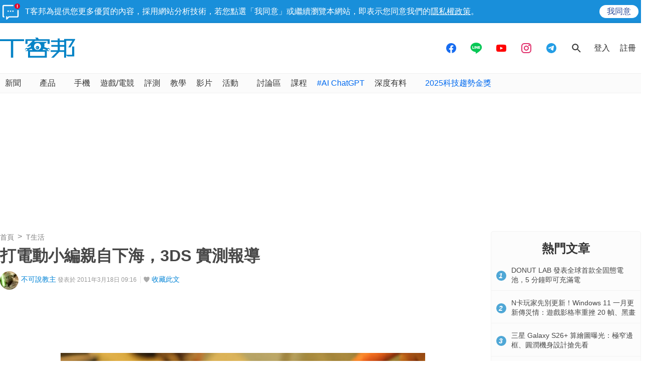

--- FILE ---
content_type: text/html; charset=utf-8
request_url: https://www.techbang.com/posts/5187
body_size: 32802
content:
<!DOCTYPE html>
<html lang="zh-tw"
      xmlns="http://www.w3.org/1999/xhtml"
      xmlns:og="http://ogp.me/ns#"
      xmlns:fb="http://www.facebook.com/2008/fbml">
<head>
  <meta charset="utf-8">
  <meta name="viewport" content="width=device-width, initial-scale=1"/>
  <meta property="fb:pages" content="161676900673">
  <title>打電動小編親自下海，3DS 實測報導 | T客邦</title>
  <meta name="description" content="打電動小編親自下海，3DS 實測報導" />
  <meta name="keywords" content="T生活,任天堂,快打旋風,遊戲、動漫,ar卡,擦身系統,顏シューティング,nintendo 3ds,掌機,擴增實境" />
  <meta name="robots" content="max-image-preview:large">
  <link rel="canonical" href="https://www.techbang.com/posts/5187-xiao-bian-himself-to-play-electric-sea-3ds-actual-reports" />
  <link rel="amphtml" href="https://www.techbang.com/posts/5187-xiao-bian-himself-to-play-electric-sea-3ds-actual-reports.amp" />
  <link rel="alternate" type="application/rss+xml" title="T客邦 - 全站文章 RSS" href="https://feeds.feedburner.com/techbang/daily" />
  <link rel="shortcut icon" href="/favicon.ico">
  <link href="/techbang-ip.png" rel="apple-touch-icon" />
  <link href="/techbang-ip4.png" rel="apple-touch-icon" />
  <link href="/techbang-ipad.png" rel="apple-touch-icon" />

  <meta name="application-name" content="T客邦 techbang"/>
  <meta name="msapplication-TileColor" content="#00adef"/>
  <meta name="msapplication-TileImage" content="https://cdn0.techbang.com/assets/65b0c3c6-c701-45ed-bca3-1976fc849678-7ee2e27d00e5fe3c83082ef37e4c077359c62e6e17eff72283a8c48cd4af4488.png"/>

  <link rel="stylesheet" media="screen" href="https://cdn2.techbang.com/assets/application-a442db67e608dd19205197e54fa91f4f14cfbd5f3f6098501eb331d5e4128e91.css" />
  

  <meta name="csrf-param" content="authenticity_token" />
<meta name="csrf-token" content="E6aBFk30R/b/qBewKoQWWZB8mdBaESKvZMfbd3iFWbsUgG9Qqld2dSgrHSQ73LfMW62djuC90SBT/rviqfLKxA==" />

  <meta property="og:title" content="打電動小編親自下海，3DS 實測報導"><meta property="og:description" content="打電動小編親自下海，3DS 實測報導"><meta property="og:type" content="article"><meta property="og:image" content="https://cdn2.techbang.com/system/excerpt_images/5187/original/74e4c0cc2560a68ec8d0876f0bb033c1.jpg?1300355827"><meta property="og:url" content="http://www.techbang.com.tw/posts/5187-xiao-bian-himself-to-play-electric-sea-3ds-actual-reports"><meta property="article:publisher" content="https://www.facebook.com/TKbang" />
<meta property="article:author" content="https://www.facebook.com/TKbang" />
<meta property="article:published_time" content="2011-03-18T01:16:00Z">

  <meta property="dable:image" content="https://cdn2.techbang.com/system/excerpt_images/5187/special_headline/74e4c0cc2560a68ec8d0876f0bb033c1.jpg?1300355827">  <meta property="dable:item_id" content="5187">
    <meta name="popIn_certification" content=non_adult>

  
  

  

  

  <meta property="og:site_name" content="T客邦">
<meta property="fb:app_id" content="258434103148">
<meta name="twitter:card" content="summary_large_image" />
<meta name="twitter:site" content="@techbang" />

  <script type="application/javascript" src="//anymind360.com/js/6237/ats.js"></script>


  <script src="https://s.techbang.com/login?_=1769371910&amp;gateway=1&amp;service=https%3A%2F%2Fwww.techbang.com%2Fsession%2Fsync.js%3Flogin%3D" async="async"></script>
  <!--[if lt IE 9]><script src="https://cdn2.techbang.com/assets/shims/html5shiv-db0cbab303cdcc0326e74a0de2ac38f51830d73090b0874423d5ac082cc671ec.js"></script><![endif]-->

  <script>
  document.addEventListener('DOMContentLoaded', function() {
    if ($("#dablewidget_BoxPzro8").length) {
      var dable_section_height = $("#dablewidget_BoxPzro8").offset().top,
          enable_scroll_load = true,
          load_dable_js = function(){
                            (function(d,a,b,l,e,_) {
                            d[b]=d[b]||function(){(d[b].q=d[b].q||[]).push(arguments)};e=a.createElement(l);
                            e.async=1;e.charset='utf-8';e.src='//static.dable.io/dist/plugin.min.js';
                            _=a.getElementsByTagName(l)[0];_.parentNode.insertBefore(e,_);
                            })(window,document,'dable','script');
                            dable('setService', 'techbang.com');
                            dable('sendLog');
                          };

      $(window).scroll(function(){
        if (enable_scroll_load && dable_section_height - $(window).scrollTop() < 1300) {
          load_dable_js();
          enable_scroll_load = false;
        }
      });
    }
  })
</script>

      <script>
//<![CDATA[
function load_gpt(){var e=document.createElement("script");e.async=!0,e.type="text/Javascript",e.src="https://www.googletagservices.com/tag/js/gpt.js";var t=document.getElementsByTagName("script")[0];t.parentNode.insertBefore(e,t)}var googletag=googletag||{};googletag.cmd=googletag.cmd||[];var enable_scroll_load=!0;/Mobi/.test(navigator.userAgent)?document.addEventListener("scroll",function(){enable_scroll_load&&(load_gpt(),enable_scroll_load=!1)}):load_gpt();var create_cookie=function(e,t,n){var o,l=new Date;n=n||1,l.setTime(l.getTime()+24*n*60*60*1e3),o="; expires="+l.toGMTString(),document.cookie=escape(e)+"="+escape(t)+o+"; path=/"},read_cookie=function(e){e=escape(e)+"=";for(var t=document.cookie.split(";"),n=0;n<t.length;n++){for(var o=t[n];" "===o.charAt(0);)o=o.substring(1,o.length);if(0===o.indexOf(e))return unescape(o.substring(e.length,o.length))}return null},dfp_crazy_ads_render=function(e){var t,n=!1,o=0,l=function(){var e=document.querySelectorAll("#crazy_ad_big > div")[0];if(void 0!==e||null!=e){var n=document.createElement("a");n.id="crazyad_close_button",n.innerHTML="\u95dc\u9589\u5ee3\u544a",n.style.position="absolute",n.style.zIndex="3",n.style.right="5px",n.style.marginTop="5px",n.style.color="#fff",n.style.fontSize="14px",n.style.cursor="pointer",n.style.backgroundColor="rgba(0,0,0,0.7)",n.style.padding="5px",n.addEventListener("click",function(){var e=document.getElementById("crazy_ad_big"),n=document.getElementById("crazyad_open_button");e.style.display="none",n.style.display="block",this.style.display="none",this.dataset.settimeout="Y",null!=t&&clearInterval(t)}),e.insertBefore(n,e.firstChild)}},a=function(){var e=document.querySelectorAll("#crazy_ad_small > div")[0];if(void 0!==e||null!=e){var t=document.createElement("a");t.id="crazyad_open_button",t.innerHTML="\u5c55\u958b\u5ee3\u544a",t.style.position="absolute",t.style.zIndex="3",t.style.right="315px",t.style.marginTop="5px",t.style.color="#fff",t.style.fontSize="14px",t.style.cursor="pointer",t.style.backgroundColor="rgba(0,0,0,0.7)",t.style.padding="5px",t.addEventListener("click",function(){var e=document.getElementById("crazy_ad_big"),t=document.getElementById("crazyad_close_button");e.style.display="block",t.style.display="block",this.style.display="none"}),e.insertBefore(t,e.firstChild)}};if(0==o&&e.classList.contains("crazy-ads")){o=1,l(),a();new Date;var s=e.dataset.resource,i=e.dataset.type,r="";r=null==s?window.location.hostname.replace(".","_")+"_"+i:s+"_"+i,null==read_cookie(r)&&(create_cookie(r,!0),n=!0);var c=document.getElementById("crazy_ad_big"),d=(c=document.getElementById("crazy_ad_big"),document.getElementById("crazyad_close_button")),u=document.getElementById("crazyad_open_button");if(1==n){if(c.style.display="block",d.style.display="block",u.style.display="none","Y"!=d.dataset.settimeout){var m=0;t=setInterval(function(){m+=1,c.style.display="none",d.style.display="none",u.style.display="block",1==m&&clearInterval(t)},12e3)}}else c.style.display="none",d.style.display="none"}},dfp_mobile_full_render=function(e,t){var n=!1,o=function(e,t=null){n=!0,e.addEventListener("click",function(){this.parentNode.remove(),t&&t.click()})},l=function(n=null){var l=(document.documentElement.clientWidth-t.size[0])/2,a=document.getElementsByClassName("mobile_full_ads_close")[0];a.style.right=l+"px",a.style.backgroundPositionX="right",e.parentNode.style.display="block",a.style.display="block",o(a,n)};let a=function(t=null){let n=function(e){e&&e.click()};if(!s.contentDocument)return n(t),!1;let o=s.contentDocument.getElementsByClassName("adsbyfalcon").length>0,a=e.getElementsByClassName("scupioadslot").length>0,r=s.contentDocument.getElementById("nextAD"),c=s.contentDocument.getElementById("vm5ad-js-sdk"),d=s.contentDocument.getElementsByTagName("img").length>0;if(a||o){var u=document.createElement("div"),m=s.contentDocument.body.childNodes;for(i=0;i<m.length;i++)if("SCRIPT"==m[i].nodeName){if(m[i].src.length>0){var y=document.createElement("script");y.type="text/javascript",y.src=m[i].src,u.appendChild(y)}}else if("A"==m[i].nodeName&&0!=m[i].getAttribute("src")){var g=document.createElement("script");g.setAttribute("async",""),g.src=m[i].getAttribute("src"),u.appendChild(g)}else{var f=m[i].cloneNode(!0);u.appendChild(f)}document.body.appendChild(u)}else if(r){$(s.contentDocument).on("DOMNodeInserted",ad2Listener=function(e){p(e)}),s.contentWindow.addEventListener("message",clickforceListener=function(e){_(e)});function p(e){e.target.querySelector("img[src='https://content.ad2iction.com/mediascroll/logo.jpg']")&&(l(t),b(),v())}function _(e){"pop_ads=0"===e.data?(v(),b()):"pop_ads=1"===e.data&&(l(t),v(),b())}function v(){s.contentWindow.removeEventListener("message",clickforceListener)}function b(){$(s.contentDocument).off("DOMNodeInserted",ad2Listener)}}else if(c){var h=new MutationObserver(function(e){e.forEach(function(){l(t),k(),h.disconnect()})});s.contentDocument.addEventListener("DOMNodeInserted",vmfiveListener=function(e){E(e)});function E(){var e=s.contentDocument.getElementsByClassName("vmadsdk-ad-remote")[0];e&&h.observe(e,{attributes:!0,attributeFilter:["style"]})}function k(){s.contentDocument.removeEventListener("DOMNodeInserted",vmfiveListener)}}else if(d){var x=function(e){var t=$.Deferred(),n=new Image;return n.onload=function(){t.resolve()},n.src=e,t.promise()};t&&s.contentDocument.getElementsByTagName("img")[0].addEventListener("click",function(){history.pushState({url:t.href},"","")});var B=x(s.contentDocument.getElementsByTagName("img")[0].src);$.when.apply(null,B).done(function(){l(t)})}else{I();function I(){s.contentDocument.querySelector("iframe[id^='frame-innity']")||L()}function L(){l(t)}}(document.querySelectorAll(".mobile_full_ads_close").length<=0||document.querySelectorAll(".mobile_full_ads_close")[0].style.length<=0)&&n(t)};if(e.classList.contains("mobile-full")){var s=document.getElementById("google_ads_iframe_"+e.dataset.unit+"_0");history.state&&history.state.url&&window.location.replace(history.state.url),document.querySelectorAll(".article a").forEach(function(e){e.addEventListener("click",function(e){e.preventDefault();let t=document.createElement("a");t.href=this.href,"_blank"===this.getAttribute("target")&&(t.target="_blank"),document.body.appendChild(t),n?t.click():a(t)},!1)})}},dfp_gold_text_render=function(e){if(e.classList.contains("gold-text")){var t=e.dataset.color,n=e.dataset.unit,o=document.getElementById("google_ads_iframe_"+n+"_0").contentDocument;o.getElementsByTagName("body")[0].style.cssText="text-align: center; line-height: 30px;",0!=o.getElementsByTagName("a").length&&(o.getElementsByTagName("a")[0].style.cssText="text-decoration: none;"),0!=o.getElementsByTagName("span").length&&(o.getElementsByTagName("span")[0].style.cssText="color: "+t+";")}},dfp_close_btn_render=function(e){if(e.classList.contains("close-btn")&&document.getElementById("google_ads_iframe_"+e.dataset.unit+"_0").src.length>0){var t=document.getElementById(e.id);t.style.display="none",window.addEventListener("message",ytIframeListener=function(e){n(e)});function n(e){"yt_iframe=1"===e.data&&($(t).slideToggle(700),o(),l())}function o(){var e=a(),n=t.querySelector("iframe");t.insertBefore(e,t.firstChild),e.addEventListener("click",function(){function e(){"none"==t.style.display&&(n.remove(),clearInterval(o))}$(t).slideToggle(700),this.style.display="none";var o=setInterval(function(){e()},1e3)})}function l(){window.removeEventListener("message",ytIframeListener)}function a(){var e=document.createElement("a");return e.id="dfp_close_button",e.innerHTML="\u95dc\u9589\u5ee3\u544a",e.style.position="absolute",e.style.height="30px",e.style.lineHeight="30px",e.style.right="-5px",e.style.top="-5px",e.style.margin="5px",e.style.padding="0 5px",e.style.cursor="pointer",e.style.background="rgba(6, 6, 6, 0.3)",e.style.color="#fff",e.style.textAlign="center",e.style.border="1px solid",e}}};googletag.cmd.push(function(){googletag.pubads().addEventListener("slotRenderEnded",function(e){var t=e.slot.getSlotElementId(),n=document.getElementById(t);void 0!==n&&null!=n&&0==e.isEmpty&&(dfp_gold_text_render(n,e),dfp_mobile_full_render(n,e),dfp_close_btn_render(n,e),dfp_crazy_ads_render(n,e))})}),window.closeFullAD=function(){$(".mobile_full_ads").remove()};
//]]>
</script>

    <script type='text/javascript'> googletag.cmd.push(function() { googletag.defineSlot("/1067003/techbang_i_p_970x90", [[970, 100], [970, 90]], "dfp-middle_techbang_desktop_2") .setCollapseEmptyDiv(true) .addService(googletag.pubads()); googletag.defineSlot("/1067003/techbang_i_r_300x100_1", [[300, 100]], "dfp-sidebar_techbang_desktop_4") .setCollapseEmptyDiv(true) .addService(googletag.pubads()); googletag.defineSlot("/1067003/techbang_i_r_300x250_1", [[300, 250]], "dfp-sidebar_techbang_desktop_5") .setCollapseEmptyDiv(true) .addService(googletag.pubads()); googletag.defineSlot("/1067003/techbang_r_300x250", [[1, 1], [300, 170], [300, 250]], "dfp-sidebar_techbang_r_300x250") .setCollapseEmptyDiv(true) .addService(googletag.pubads()); googletag.defineSlot("/1067003/techbang_i_r_300x100_2", [[300, 100]], "dfp-sidebar_techbang_desktop_6") .setCollapseEmptyDiv(true) .addService(googletag.pubads()); googletag.defineSlot("/1067003/techbang_i_r_300x100_3", [[300, 100]], "dfp-sidebar_techbang_desktop_7") .setCollapseEmptyDiv(true) .addService(googletag.pubads()); googletag.defineSlot("/1067003/techbang_i_r_300x250_2", [[300, 250]], "dfp-sidebar_techbang_desktop_8") .setCollapseEmptyDiv(true) .addService(googletag.pubads()); googletag.defineSlot("/1067003/techbang_i_r_300x600_1", [[300, 600]], "dfp-sidebar_techbang_desktop_9") .setCollapseEmptyDiv(true) .addService(googletag.pubads()); googletag.defineSlot("/1067003/techbang_content_stickyAD", [[300, 600]], "dfp-sidebar_techbang_desktop_11") .setCollapseEmptyDiv(true) .addService(googletag.pubads()); googletag.defineSlot("/1067003/techbang_all_pushdown_970x250", [[970, 250]], "dfp-techbang_all_pushdown_970x250") .setCollapseEmptyDiv(true,true) .addService(googletag.pubads()); googletag.defineSlot("/1067003/techbang_idle_970x250", [[970, 250]], "dfp-techbang_idle_970x250") .setCollapseEmptyDiv(true) .addService(googletag.pubads()); googletag.defineSlot("/1067003/techbang_i_m_970x250_1", [[970, 250], [970, 90], [728, 90]], "dfp-techbang_i_m_970x250_1") .setCollapseEmptyDiv(true) .addService(googletag.pubads()); googletag.defineSlot("/1067003/techbang_i_m_970x250_2", [[970, 250], [970, 90], [728, 90]], "dfp-techbang_i_m_970x250_2") .setCollapseEmptyDiv(true) .addService(googletag.pubads()); googletag.defineSlot("/1067003/techbang_Desktop_posts_inline_video", [[1, 1], [357, 200]], "dfp-techbang_Desktop_posts_inline_video") .setCollapseEmptyDiv(true) .addService(googletag.pubads()); googletag.defineSlot("/1067003/techbang_desktop_mega_bottom_anchor", [[1, 1], [970, 90], [728, 90]], "dfp-techbang_desktop_mega_bottom_anchor") .setCollapseEmptyDiv(true) .addService(googletag.pubads()); googletag.defineSlot("/1067003/techbang_i_d_970x250", [[970, 250], [970, 90], [728, 90]], "dfp-techbang_i_d_970x250") .setCollapseEmptyDiv(true) .addService(googletag.pubads()); if(localStorage.getItem('_itg_segments') !== null && localStorage.getItem('_itg_segments') !== undefined){ googletag.pubads().setTargeting('itg_segments_0', JSON.parse(localStorage.getItem('_itg_segments'))['pr0']); googletag.pubads().setTargeting('itg_segments_20', JSON.parse(localStorage.getItem('_itg_segments'))['pr20']); googletag.pubads().setTargeting('itg_segments_50', JSON.parse(localStorage.getItem('_itg_segments'))['pr50']); googletag.pubads().setTargeting('itg_segments_80', JSON.parse(localStorage.getItem('_itg_segments'))['pr80']); } googletag.pubads().enableAsyncRendering(); googletag.pubads().enableSingleRequest(); googletag.pubads().enableLazyLoad({ fetchMarginPercent: 200, renderMarginPercent: 100, mobileScaling: 2.0 }); googletag.enableServices(); }); </script>

  <script type="text/javascript">
  document.addEventListener('DOMContentLoaded', function() {
    if ($("#_popIn_recommend_word").length) {
      var popin_section_height = $("#_popIn_recommend_word").offset().top,
          enable_scroll_load = true,
          load_popin_js = function() {
                            var pa = document.createElement('script');
                            pa.type = 'text/javascript';
                            pa.charset = "utf-8";
                            pa.async = true;
                            pa.src = window.location.protocol + "//api.popin.cc/searchbox/techbang.js";
                            var s = document.getElementsByTagName('script')[0];
                            s.parentNode.insertBefore(pa, s);
                          };

      $(window).scroll(function(){
        if (enable_scroll_load && popin_section_height - $(window).scrollTop() < 1300) {
          load_popin_js();
          enable_scroll_load = false;
        }
      });
    }
  })
</script>

  <script type="application/ld+json">
  [{"@context":"https://schema.org","@type":"NewsArticle","mainEntityOfPage":"http://www.techbang.com.tw/posts/5187-xiao-bian-himself-to-play-electric-sea-3ds-actual-reports","headline":"打電動小編親自下海，3DS 實測報導","image":{"@type":"ImageObject","url":"https://cdn2.techbang.com/system/excerpt_images/5187/original/74e4c0cc2560a68ec8d0876f0bb033c1.jpg?1300355827","width":1200,"height":630},"datePublished":"2011-03-18T09:16:00+0800","dateModified":"2023-12-27T11:31:09+0800","author":{"@type":"Person","name":"不可說教主","url":"https://www.techbang.com/users/dindolin"},"publisher":{"@type":"Organization","name":"T客邦","logo":{"@type":"ImageObject","url":"/site-logo.png","width":200},"url":"https://www.techbang.com"},"description":"打電動小編親自下海，3DS 實測報導","url":"http://www.techbang.com.tw/posts/5187-xiao-bian-himself-to-play-electric-sea-3ds-actual-reports","thumbnailUrl":"https://cdn2.techbang.com/system/excerpt_images/5187/original/74e4c0cc2560a68ec8d0876f0bb033c1.jpg?1300355827","articleSection":"T生活","keywords":"任天堂,快打旋風,遊戲、動漫,ar卡,擦身系統,顏シューティング,nintendo 3ds,掌機,擴增實境","articleBody":"【打電動精選】3DS 已經上市一段時間，第一波購買熱潮已經減退，台灣水貨價格也逐漸回穩。沒去搶首發的玩家，大都在等待別人的心得分享與評價。目前 3DS 會讓人卻步的原因，主要還是首發遊戲吸引力不足，其次在於電池的續航時間過短、觀看裸視 3D 容易疲勞或暈眩等因素。為了猶豫不決的玩家們，打電動取得 3DS 實機做全面測試，從遊戲表現、電力測試以及系統介紹全面出擊，如果你想知道更多 3DS 的資訊，點進來看就對啦！為了保持 NDSi 與 3DS 的一貫性，3DS 在外觀上與之前的 NDSi 差異不大，但機體更小。方正的外表略微影響手把的握感；對於手掌稍大的人來說，使用 3DS 可能比較不順手。▲ 3DS 的外觀比 NDSi 小，攜帶方便但握感不佳。▲ 背面有 3DS 的標誌，驗明正身。▲ 內部的配置與 NDS 系列頗為相像。▲ 增加類比搖桿，在玩 3D 遊戲的時候更方便。▲ 這裡可以調整 3D 效果，可以很明顯看到景深差異，但 3D 模式全開的耗電量很高。▲ 雙鏡頭可以用於拍攝 3D 相片，有些遊戲也會支援使用鏡頭，包括內建的 AR 卡小遊戲。▲ 無線網路開關在機身右側，預設為關閉。▲ 機身左側可以調整音效，還有一個 SD 卡插槽。▲ 後方左側為電源孔，中央可插遊戲卡匣、右側為紅外線。▲ 機身開啟全景。\r\n\r\n\r\n\r\n\r\n\r\n\r\n\r\n格鬥遊戲一向是掌機手感的最佳測試軟體，以這次的首發遊戲《快打旋風 4》為例，可以明顯感受到 3DS 機身過小的問題，手把間的按鍵略為擁擠，類比搖桿操控角色靈敏程度尚佳，但從蹲下到跳躍的動作需要略為練習速度才會快，建議以傳統方向鍵進行遊戲效果較好。▲ 不習慣操作所以絕招放不出來時，可以使用觸控螢幕的熱鍵放出絕招。▲ 可能是第一款格鬥遊戲，軟體設計還沒辦法最佳化，《快打旋風 4》的操控靈活度略顯不足。其他更精彩的實測內容，請至打電動網站觀看唷！"},{"@context":"https://schema.org","@type":"BreadcrumbList","itemListElement":[{"@type":"ListItem","position":1,"item":{"@id":"https://www.techbang.com","name":"T客邦"}},{"@type":"ListItem","position":2,"item":{"@id":"https://www.techbang.com/categories/13","name":"T生活"}},{"@type":"ListItem","position":3,"item":{"@id":"http://www.techbang.com.tw/posts/5187-xiao-bian-himself-to-play-electric-sea-3ds-actual-reports","name":"打電動小編親自下海，3DS 實測報導"}}]},null]
</script>

  <meta name='dailymotion-domain-verification' content='dmc241bx16fyimkj9' />
  <script>
//<![CDATA[

  var all_cookie = document.cookie.split(';');
  var google_id = '';
  all_cookie.forEach(function(e){
    if(e.match(/\s_ga=GA\d\.\d\./)) {
      google_id = e.replace(/\s_ga=GA\d\.\d\./, '');
    }
  });

  var str = document.querySelector('meta[property="og:site_name"]').content

  window.dataLayer = window.dataLayer || [];
  window.dataLayer.push({
    'google_id' : google_id,

    'post_id' : '5187',
    'category' : 'T生活'.split(','),
    'tag' : '任天堂,快打旋風,遊戲、動漫,ar卡,擦身系統,顏シューティング,nintendo 3ds,掌機,擴增實境'.split(','),
    'publication_date' : '2011-03-18 09:16',
    'author_login_name' : 'dindolin',
    'author_nickname' : '不可說教主',
    'words' : '936'
  });

//]]>
</script>
  <!-- Google Tag Manager -->
<script>
  setTimeout(function(){
    (function(w,d,s,l,i){w[l]=w[l]||[];w[l].push({'gtm.start':
    new Date().getTime(),event:'gtm.js'});var f=d.getElementsByTagName(s)[0],
    j=d.createElement(s),dl=l!='dataLayer'?'&l='+l:'';j.async=true;j.src=
    'https://www.googletagmanager.com/gtm.js?id='+i+dl;f.parentNode.insertBefore(j,f);
    })(window,document,'script','dataLayer','GTM-PKCDSH');
  }, 2000);
</script>
<!-- End Google Tag Manager -->

  <script>
  let first_link_place = document.getElementsByTagName('link')[0],
      link = document.createElement('link'),
      first_script_place = document.getElementsByTagName('script')[0],
      xpush_script = document.createElement('script')

  link.rel = 'serviceworker'
  link.href = "https://www.techbang.com/ucf_sw.js"
  xpush_script.type = 'text/javascript'
  xpush_script.src = 'https://cdn.aralego.net/xpush/sdk.js'

  setTimeout(function () {
    first_link_place.parentNode.insertBefore(link, first_link_place)
    first_script_place.parentNode.insertBefore(xpush_script, first_script_place)
  }, 3000)

  setTimeout(function () {
    window.xpush.registerPush('par-772798A8BBB2AE640BB4A3EA6D64E47B', 'pub-9A2A7969DDD268B304423A93BDB2926E')
  }, 5000)
</script>

</head>

<!--[if lte IE 6]><body id="doc" class="ie6"><![endif]-->
<!--[if IE 7]><body id="doc" class="ie7"><![endif]-->
<!--[if IE 8]><body id="doc" class="ie8"><![endif]-->
<!--[if gte IE 9]><body id="doc" class="ie9"><![endif]-->
<!--[if !IE]>--><body id="doc" class=""><!--<![endif]-->
  <!-- Google Tag Manager (noscript) -->
<noscript><iframe src="https://www.googletagmanager.com/ns.html?id=GTM-PKCDSH"
height="0" width="0" style="display:none;visibility:hidden"></iframe></noscript>
<!-- End Google Tag Manager (noscript) -->

        <script>
      window.fbAsyncInit = function() {
        FB.init({
          appId: "258434103148",
          version: "v3.0", //pass version for the new javascript sdk
          status: true, // check login status
          cookie : true, // enable cookies to allow the server to access the session
          xfbml  : true // parse XFBML
        });
        
      };

      setTimeout(function(){
        (function(d, s, id) {
          var js, fjs = d.getElementsByTagName(s)[0];
          if (d.getElementById(id)) return;
          js = d.createElement(s); js.id = id;
          js.src = "//connect.facebook.net/zh_TW/sdk.js";
          fjs.parentNode.insertBefore(js, fjs);
        }(document, 'script', 'facebook-jssdk'));
      }, 4000);
      </script>


  <div id="stickies">
        <div class="notify_stickie" id="stickie_104313200">
          <div class="notify_container">
            <div class="notify-wrapper">
              <span class="notify-icon"></span>
              T客邦為提供您更多優質的內容，採用網站分析技術，若您點選「我同意」或繼續瀏覽本網站，即表示您同意我們的<a target="_blank" href="https://www.techbang.com/pages/privacy">隱私權政策</a>。
            </div>
            <div class="btn-wrapper">
              <div class="cookie_policy_close_btn agree-btn">
                <a href="#">我同意</a>
              </div>
            </div>
          </div>
        </div>
      </div>

  <header class="nav-menu">
  <div class="nav-header-wrapper">
    <div class="nav-header-holder container">

      <div class="site-logo">
        <a href="/"><img alt="T客邦" src="https://cdn1.techbang.com/assets/imgs/techbang-logo-32a6fc4dbc0fa4166bf794994fb01d56d2149d26a149d71a406e8d8aed754f4a.svg" /></a>
      </div>

      <div class="ads-holder-tmp">
        <div class="google-dfp"></div>
      </div>

      <div class="social-wrapper">
        <a target="_blank" href="https://www.facebook.com/TKbang">
          <svg xmlns="http://www.w3.org/2000/svg" width="24" height="24" viewBox="0 0 24 24" fill="none">
            <path fill-rule="evenodd" clip-rule="evenodd" d="M12 22C17.5228 22 22 17.5228 22 12C22 6.47715 17.5228 2 12 2C6.47715 2 2 6.47715 2 12C2 16.9288 5.56576 21.0247 10.2583 21.8489V15.0583H7.71429V12.2358H10.2583V10.0846C10.2583 7.63781 11.7535 6.28571 14.043 6.28571C15.1389 6.28571 16.2857 6.47642 16.2857 6.47642V8.87933H15.0215C13.7769 8.87933 13.3894 9.63264 13.3894 10.405V12.2358H16.1683L15.7241 15.0583H13.3894V21.8818C12.9072 21.9556 12.4144 21.9954 11.9128 21.9996C11.9418 21.9999 11.9709 22 12 22Z" fill="#176CF0"/>
          </svg>
</a>
        <a target="_blank" href="https://line.me/R/ti/p/%40mmx9155h">
          <svg xmlns="http://www.w3.org/2000/svg" width="24" height="24" viewBox="0 0 21 22" fill="none">
            <path fill-rule="evenodd" clip-rule="evenodd" d="M20.7407 9.51696C20.7407 4.82068 16.0888 1 10.3703 1C4.65255 1 0 4.82068 0 9.51696C0 13.7272 3.68936 17.2531 8.67291 17.9198C9.01067 17.9935 9.4703 18.1452 9.5866 18.4373C9.69117 18.7027 9.65499 19.1184 9.62 19.3863C9.62 19.3863 9.49833 20.1269 9.47209 20.2847L9.46807 20.308C9.41884 20.5922 9.29462 21.3093 10.3703 20.8504C11.4772 20.3784 16.3427 17.2915 18.5183 14.7571C20.0213 13.0892 20.7407 11.3965 20.7407 9.51696ZM8.26327 7.24026H7.53586C7.42433 7.24026 7.33368 7.3317 7.33368 7.44403V12.0118C7.33368 12.1244 7.42433 12.2156 7.53586 12.2156H8.26327C8.3748 12.2156 8.46526 12.1244 8.46526 12.0118V7.44403C8.46526 7.3317 8.3748 7.24026 8.26327 7.24026ZM12.5427 7.24026H13.2701C13.3818 7.24026 13.4721 7.3317 13.4721 7.44403V12.0118C13.4721 12.1244 13.3818 12.2156 13.2701 12.2156H12.5427C12.4777 12.2156 12.4145 12.1827 12.3773 12.1294L10.304 9.29889V12.0118C10.304 12.1244 10.2135 12.2156 10.1018 12.2156H9.37458C9.26305 12.2156 9.1724 12.1244 9.1724 12.0118V7.44403C9.1724 7.3317 9.26305 7.24026 9.37458 7.24026H10.1018C10.1696 7.24407 10.2317 7.27283 10.27 7.33089L12.3407 10.1578V7.44403C12.3407 7.3317 12.4311 7.24026 12.5427 7.24026ZM6.50986 11.072H4.53338V7.44446C4.53338 7.33172 4.44292 7.24028 4.33159 7.24028H3.60398C3.49245 7.24028 3.402 7.33172 3.402 7.44446V12.0115C3.402 12.1223 3.49205 12.2158 3.60378 12.2158H6.50986C6.62139 12.2158 6.71144 12.1242 6.71144 12.0115V11.2762C6.71144 11.1634 6.62139 11.072 6.50986 11.072ZM17.4887 8.17997C17.4887 8.29291 17.3986 8.38414 17.2871 8.38414H15.3108V9.15603H17.2871C17.3986 9.15603 17.4887 9.24767 17.4887 9.36041V10.0957C17.4887 10.2085 17.3986 10.2999 17.2871 10.2999H15.3108V11.072H17.2871C17.3986 11.072 17.4887 11.1636 17.4887 11.2762V12.0117C17.4887 12.1242 17.3986 12.2158 17.2871 12.2158H14.3808C14.2694 12.2158 14.1792 12.1222 14.1792 12.0117V7.44446C14.1792 7.33362 14.2696 7.24028 14.3812 7.24028H17.2871C17.3986 7.24028 17.4887 7.33192 17.4887 7.44466V8.17997Z" fill="#06C755"/>
          </svg>
</a>
        <a target="_blank" href="https://www.youtube.com/@techbang3c">
          <svg xmlns="http://www.w3.org/2000/svg" width="24" height="24" viewBox="0 0 24 24" fill="none">
            <path fill-rule="evenodd" clip-rule="evenodd" d="M4.81748 5.22389C3.40282 5.29398 2.26645 6.40166 2.17465 7.81508C2.08669 9.16923 2 10.8355 2 12.1429C2 13.4502 2.08669 15.1165 2.17465 16.4706C2.26645 17.884 3.40282 18.9917 4.81748 19.0618C6.86599 19.1633 9.79391 19.2857 12 19.2857C14.2061 19.2857 17.134 19.1633 19.1825 19.0618C20.5972 18.9917 21.7335 17.8841 21.8254 16.4706C21.9133 15.1165 22 13.4502 22 12.1429C22 10.8355 21.9133 9.16923 21.8254 7.81508C21.7335 6.40167 20.5972 5.29398 19.1825 5.22389C17.134 5.1224 14.2061 5 12 5C9.79391 5 6.86599 5.1224 4.81748 5.22389ZM15.5714 12.1429L9.85714 15V9.28571L15.5714 12.1429Z" fill="#FF0000"/>
          </svg>
</a>
        <a target="_blank" href="https://www.instagram.com/techbang3c">
          <svg xmlns="http://www.w3.org/2000/svg" width="24" height="24" viewBox="0 0 24 24" fill="none">
            <path d="M19 6.5C19 7.32843 18.3284 8 17.5 8C16.6716 8 16 7.32843 16 6.5C16 5.67157 16.6716 5 17.5 5C18.3284 5 19 5.67157 19 6.5Z" fill="#E1306C"/>
            <path fill-rule="evenodd" clip-rule="evenodd" d="M12 17C14.7614 17 17 14.7614 17 12C17 9.23858 14.7614 7 12 7C9.23858 7 7 9.23858 7 12C7 14.7614 9.23858 17 12 17ZM12 15C13.6569 15 15 13.6569 15 12C15 10.3431 13.6569 9 12 9C10.3431 9 9 10.3431 9 12C9 13.6569 10.3431 15 12 15Z" fill="#E1306C"/>
            <path fill-rule="evenodd" clip-rule="evenodd" d="M2 11.6C2 8.23969 2 6.55953 2.65396 5.27606C3.2292 4.14708 4.14708 3.2292 5.27606 2.65396C6.55953 2 8.23969 2 11.6 2H12.4C15.7603 2 17.4405 2 18.7239 2.65396C19.8529 3.2292 20.7708 4.14708 21.346 5.27606C22 6.55953 22 8.23969 22 11.6V12.4C22 15.7603 22 17.4405 21.346 18.7239C20.7708 19.8529 19.8529 20.7708 18.7239 21.346C17.4405 22 15.7603 22 12.4 22H11.6C8.23969 22 6.55953 22 5.27606 21.346C4.14708 20.7708 3.2292 19.8529 2.65396 18.7239C2 17.4405 2 15.7603 2 12.4V11.6ZM11.6 4H12.4C14.1132 4 15.2777 4.00156 16.1779 4.0751C17.0548 4.14674 17.5032 4.27659 17.816 4.43597C18.5686 4.81947 19.1805 5.43139 19.564 6.18404C19.7234 6.49684 19.8533 6.94524 19.9249 7.82208C19.9984 8.72225 20 9.88684 20 11.6V12.4C20 14.1132 19.9984 15.2777 19.9249 16.1779C19.8533 17.0548 19.7234 17.5032 19.564 17.816C19.1805 18.5686 18.5686 19.1805 17.816 19.564C17.5032 19.7234 17.0548 19.8533 16.1779 19.9249C15.2777 19.9984 14.1132 20 12.4 20H11.6C9.88684 20 8.72225 19.9984 7.82208 19.9249C6.94524 19.8533 6.49684 19.7234 6.18404 19.564C5.43139 19.1805 4.81947 18.5686 4.43597 17.816C4.27659 17.5032 4.14674 17.0548 4.0751 16.1779C4.00156 15.2777 4 14.1132 4 12.4V11.6C4 9.88684 4.00156 8.72225 4.0751 7.82208C4.14674 6.94524 4.27659 6.49684 4.43597 6.18404C4.81947 5.43139 5.43139 4.81947 6.18404 4.43597C6.49684 4.27659 6.94524 4.14674 7.82208 4.0751C8.72225 4.00156 9.88684 4 11.6 4Z" fill="#E1306C"/>
          </svg>
</a>
        <a target="_blank" href="https://t.me/TechbangNEWS">
          <svg xmlns="http://www.w3.org/2000/svg" width="24" height="24" viewBox="0 0 24 24" fill="none">
            <path fill-rule="evenodd" clip-rule="evenodd" d="M12 22C17.5228 22 22 17.5228 22 12C22 6.47715 17.5228 2 12 2C6.47715 2 2 6.47715 2 12C2 17.5228 6.47715 22 12 22ZM16.0209 7.05857C16.5324 6.83397 17.0795 7.28808 16.9904 7.86342L15.6727 16.3758C15.5926 16.8933 15.0418 17.163 14.6135 16.8945L10.7957 14.5003C10.3978 14.2508 10.3321 13.6729 10.6629 13.3319L14.0729 9.81616C14.195 9.69033 14.0393 9.48721 13.8964 9.58591L9.15913 12.8588C8.80895 13.1007 8.3747 13.1668 7.97368 13.0391L5.87248 12.3699C5.492 12.2488 5.46516 11.6931 5.83201 11.532L16.0209 7.05857Z" fill="#239DE5"/>
          </svg>
</a>      </div>

      <!-- 搜尋功能，加上 active 後開啟搜尋框 -->
      <div class="search-wrapper">
        <div class="search-btn">
          <svg xmlns="http://www.w3.org/2000/svg" width="24" height="24" viewBox="0 0 24 24" fill="none">
            <path d="M15.7549 14.255H14.9649L14.6849 13.985C15.6649 12.845 16.2549 11.365 16.2549 9.755C16.2549 6.165 13.3449 3.255 9.75488 3.255C6.16488 3.255 3.25488 6.165 3.25488 9.755C3.25488 13.345 6.16488 16.255 9.75488 16.255C11.3649 16.255 12.8449 15.665 13.9849 14.685L14.2549 14.965V15.755L19.2549 20.745L20.7449 19.255L15.7549 14.255ZM9.75488 14.255C7.26488 14.255 5.25488 12.245 5.25488 9.755C5.25488 7.26501 7.26488 5.255 9.75488 5.255C12.2449 5.255 14.2549 7.26501 14.2549 9.755C14.2549 12.245 12.2449 14.255 9.75488 14.255Z" fill="#353535"/>
          </svg>
        </div>
        <div class="search-panel">
          <form class="search-form" action="https://www.techbang.com/search" accept-charset="UTF-8" method="get">
            <input type="search" name="q" id="search-keyword" value="" class="search-input" placeholder="請輸入關鍵字" autocomplete="on" size="31" />
            <input name="utf8" type="hidden" value="✓">

            <button name="button" type="submit" id="searchActionBtn" class="btn submit-btn">
              <svg version="1.1" xmlns="http://www.w3.org/2000/svg" x="0px" y="0px" viewBox="0 0 50 50">
                <path class="st0" d="M34.8,34L31,30.1c3.1-3.5,3-8.9-0.4-12.3c-1.7-1.7-4-2.6-6.4-2.6c-2.4,0-4.7,0.9-6.4,2.6c-1.7,1.7-2.6,4-2.6,6.4c0,2.4,0.9,4.7,2.6,6.4c1.7,1.7,4,2.6,6.4,2.6c2.2,0,4.3-0.8,5.9-2.2l3.8,3.8L34.8,34z M24.2,32c-2.1,0-4-0.8-5.5-2.3c-1.5-1.5-2.3-3.4-2.3-5.5c0-2.1,0.8-4,2.3-5.5c1.5-1.5,3.4-2.3,5.5-2.3c2.1,0,4,0.8,5.5,2.3c3,3,3,8,0,11C28.2,31.2,26.3,32,24.2,32z"/>
              </svg>
</button>
            <button id="searchCloseBtn" class="btn close-btn" type="button">
              <svg xmlns="http://www.w3.org/2000/svg" version="1.1" x="0px" y="0px" viewBox="0 0 50 50">
                <polygon fill="#333" points="34.8,17 33,15.2 25,23.2 17,15.2 15.2,17 23.2,25 15.2,33 17,34.8 25,26.8 33,34.8 34.8,33 26.8,25 "></polygon>
              </svg>
            </button>
          </form>
        </div>
      </div>

      <!-- 登入 / 登出 / 使用者ID / 設定 / 登出 -->
      <div class="user-panel-wrapper">
          <!-- 未登入狀態 -->
          <a href="/users/sign_in.user">登入</a>
          <a href="https://i.techbang.com/signup?return_to=https%3A%2F%2Fwww.techbang.com%2Fposts%2F5187">註冊</a>
      </div>

    </div>
  </div>
</header>

<script>
  document.addEventListener('DOMContentLoaded', function(){
    var openBtn = document.querySelector('.search-btn');
    var closeBtn = document.querySelector('#searchCloseBtn');
    var searchBar = document.querySelector('.search-wrapper');
    openBtn.addEventListener('click', function(){
      searchBar.classList.add('active');
    })

    closeBtn.addEventListener('click', function(){
      searchBar.classList.remove('active');
    })
  })
</script>

  <div class="nav-wrapper">
  <div class="nav-holder container">
          <div class="nav-items"><a href="#">新聞<i><svg xmlns="http://www.w3.org/2000/svg" viewBox="0 0 12 12"><path fill="#353535" d="M8.3,4.15l-2.3,2.29-2.29-2.29-.71,.7,3,3,3-3-.7-.7Z"/></svg></i></a><div class="subnav-wrapper"><div class="items-wrapper"><a href="https://www.techbang.com/categories/67">半導體/電子產業</a><a href="https://www.techbang.com/categories/68">5G/網路</a><a href="https://www.techbang.com/categories/69">AI/大數據</a><a href="https://www.techbang.com/categories/70">電動車/交通</a></div><div class="items-wrapper"><a href="https://www.techbang.com/categories/71">加密貨幣/區塊鏈</a><a href="https://www.techbang.com/categories/44">遊戲/電競</a><a href="https://www.techbang.com/categories/72">雲端/資訊安全</a><a href="https://www.techbang.com/categories/73">商業/金融</a></div><div class="items-wrapper"><a href="https://www.techbang.com/categories/74">尖端科技</a><a href="https://www.techbang.com/categories/75">3C新品</a><a href="https://www.techbang.com/categories/76">趨勢</a></div></div></div>          <div class="nav-items"><a href="#">產品<i><svg xmlns="http://www.w3.org/2000/svg" viewBox="0 0 12 12"><path fill="#353535" d="M8.3,4.15l-2.3,2.29-2.29-2.29-.71,.7,3,3,3-3-.7-.7Z"/></svg></i></a><div class="subnav-wrapper"><div class="items-wrapper"><a href="https://www.techbang.com/tags/19333">手機/平板</a><a href="https://www.techbang.com/tags/22623">行動周邊</a><a href="https://www.techbang.com/tags/27983">電信服務</a><a href="https://www.techbang.com/tags/27981">手錶/手環</a></div><div class="items-wrapper"><a href="https://www.techbang.com/tags/104">筆電</a><a href="https://www.techbang.com/tags/136">桌機</a><a href="https://www.techbang.com/tags/163">印表機</a><a href="https://www.techbang.com/tags/16310">顯示器</a><a href="https://www.techbang.com/tags/14156">鍵鼠</a></div><div class="items-wrapper"><a href="https://www.techbang.com/tags/3028">電視</a><a href="https://www.techbang.com/tags/192">投影機</a><a href="https://www.techbang.com/tags/19330">耳機/音響</a></div><div class="items-wrapper"><a href="https://www.techbang.com/tags/108">相機</a><a href="https://www.techbang.com/tags/27984">攝影器材</a><a href="https://www.techbang.com/tags/27985">空拍機/無人機</a></div><div class="items-wrapper"><a href="https://www.techbang.com/tags/1548">處理器</a><a href="https://www.techbang.com/tags/63">主機板</a><a href="https://www.techbang.com/tags/29">顯示卡</a><a href="https://www.techbang.com/tags/27986">記憶體/儲存裝置</a><a href="https://www.techbang.com/tags/19331">機殼/電源/散熱</a></div><div class="items-wrapper"><a href="https://www.techbang.com/tags/27987">網通/網路</a><a href="https://www.techbang.com/tags/1340">NAS</a><a href="https://www.techbang.com/tags/19297">智慧家居</a><a href="https://www.techbang.com/tags/6149">家電</a></div><div class="items-wrapper"><a href="https://www.techbang.com/tags/27867">汽機車</a><a href="https://www.techbang.com/tags/11428">電動車</a><a href="https://www.techbang.com/tags/18745">車用科技</a></div><div class="items-wrapper"><a href="https://www.techbang.com/tags/19346">遊戲/電競</a><a href="https://www.techbang.com/tags/27988">軟體/APP</a><a href="https://www.techbang.com/tags/19342">商業應用</a></div></div></div>          <div class="nav-items"><a href="https://www.techbang.com/tags/236">手機</a></div>          <div class="nav-items"><a href="https://www.techbang.com/tags/19346">遊戲/電競</a></div>          <div class="nav-items"><a href="https://www.techbang.com/categories/17">評測</a></div>          <div class="nav-items"><a href="https://www.techbang.com/categories/18">教學</a></div>          <div class="nav-items"><a href="https://www.techbang.com/videos">影片</a></div>          <div class="nav-items"><a href="#">活動<i><svg xmlns="http://www.w3.org/2000/svg" viewBox="0 0 12 12"><path fill="#353535" d="M8.3,4.15l-2.3,2.29-2.29-2.29-.71,.7,3,3,3-3-.7-.7Z"/></svg></i></a><div class="subnav-wrapper"><div class="items-wrapper"><a href="https://www.techbang.com/tags/6509">抽獎/得獎公告</a><a href="https://www.techbang.com/tags/27742">體驗試玩活動</a><a href="https://www.techbang.com/tags/19419">課程</a><a href="https://www.techbang.com/tags/19378">講座</a></div></div></div>          <div class="nav-items"><a href="https://t17.techbang.com/categories/12">討論區</a></div>          <div class="nav-items"><a href="https://www.cite.tw/">課程</a></div>          <div class="nav-items events-nav"><a href="https://www.techbang.com/tags/35972">#AI ChatGPT</a></div>          <div class="nav-items"><a href="#">深度有料<i><svg xmlns="http://www.w3.org/2000/svg" viewBox="0 0 12 12"><path fill="#353535" d="M8.3,4.15l-2.3,2.29-2.29-2.29-.71,.7,3,3,3-3-.7-.7Z"/></svg></i></a><div class="subnav-wrapper"><div class="items-wrapper"><a href="https://www.techbang.com/posts/119838-ai-pc-copilot-pc">AI PC 筆電選購指南</a><a href="https://www.techbang.com/posts/112636-2024-e-book-reader-recommendationhow-to-choose-an-e-book-reader">電子書閱讀器推薦</a><a href="https://www.techbang.com/posts/89938-is-the-water-wave-furnace-good-is-there-really-no-fault-except">水波爐推薦</a><a href="https://www.techbang.com/posts/117448-how-to-choose-a-2-in-1-cool-breeze-purifier">二合一空氣清淨機推薦</a><a href="https://www.techbang.com/posts/116662-there-are-two-major-types-of-air-conditioners-fixed-frequency">變頻冷氣推薦</a></div><div class="items-wrapper"><a href="https://www.techbang.com/posts/111856-with-a-budget-of-50000-yuan-can-you-pick-a-good-tv">5萬元預算買好電視挑選攻略</a><a href="https://www.techbang.com/posts/110992-buy-a-height-adjustable-desk-that-suits-you">電動升降桌選購推薦</a><a href="https://www.techbang.com/posts/113079-6-types-of-camera-buyers">今年最值得購買的16部相機</a><a href="https://www.techbang.com/posts/97430-bluetooth-sports-headphones-procurement-method-sweat-without">運動藍牙耳機該選耳掛式？入耳式？</a><a href="https://www.techbang.com/posts/110950-the-big-picture-is-even-better-home-projector-buyers-guide">家用投影機4大類型怎麼挑？</a></div><div class="items-wrapper"><a href="https://www.techbang.com/posts/118633-key-reviews-of-the-entire-iphone-16-series">iPhone 16 全系列購機指南</a><a href="https://www.techbang.com/posts/118143-ipad-pro-m4-vs-ipad-air-m2">M4 iPad Pro 與 M2 iPad Air 怎麼選</a><a href="https://www.techbang.com/posts/73686-i-cloud-upgrade-and-money-saving">iCloud值得買嗎？多種方案/價格/空間解析</a><a href="https://www.techbang.com/posts/116034-ios-18-update-you-can-freely-adjust-the-location-of-the-app">iOS 18 正式版更新懶人包</a><a href="https://www.techbang.com/posts/115317-ssd-recommendation-guide">SSD 固態硬碟採購：一次搞懂關鍵規格及介面</a></div><div class="items-wrapper"><a href="https://www.techbang.com/posts/116039-apple-launched-its-own-generative-ai-and-enlisted-open-ai-to">Apple Intelligence有多聰明？</a><a href="https://www.techbang.com/posts/113390-what-is-hbm-and-why-are-the-three-memory-companies-expanding">高頻寬記憶體 HBM 是什麼</a><a href="https://www.techbang.com/posts/99486-stable-diffusion-goes-live-for-free">Stable Diffusion免費、免安裝方法</a><a href="https://www.techbang.com/posts/41093-data-make-things-simple-the-report-automatically-analyses-14-quick-excel-formulas-and-functions">Excel 教學：公式函數大全</a><a href="https://www.techbang.com/posts/116660-copilot-pc-ai-pc">Copilot+ PC怎麼選？</a></div></div></div>          <div class="nav-items events-nav"><a href="https://2025gold.techbang.com/">2025科技趨勢金獎</a></div>      </div>
</div>


  <div class="main-container inner" id="content">

      <div class="ad-section" id="all_p_970x250">
        <div id="close-btn-ad">
          <div class="top_big_ad">
            <div id="dfp-techbang_all_pushdown_970x250" class="google-dfp close-btn" style="{}" data-size="[[970,250]]" data-unit="/1067003/techbang_all_pushdown_970x250" data-type="close-btn"><script type='text/javascript'> googletag.cmd.push(function() { googletag.display('dfp-techbang_all_pushdown_970x250'); }); </script></div>
          </div>
        </div>
      </div>

    <div class="main-wrapper">
      <div class="main-content">
        <div class="float-top">
  <div class="float-top-share">
  <div class="share-wrapper">
    <div class="hide-left-side">
      <div class="techbang-logo">
        <a href="https://www.techbang.com"><span class="float-top-logo"></span></a>
      </div>
      <div class="share-btns">
        <ul>
          <li class="facebook">
            <div class="fb-container">
              <div class="fb-like" data-href="http://www.techbang.com.tw/posts/5187-xiao-bian-himself-to-play-electric-sea-3ds-actual-reports" data-layout="button_count" data-action="like" data-share="false" data-show-faces="false" data-width="90" data-lazy="true"></div>            </div>
          </li>
        </ul>
      </div>
      <span class="line"></span>
    </div>

    <ul class="share-container">
      <li class="fb-share">
        <a class="share-btn color-fb" target="_blank" href="https://www.facebook.com/sharer.php?u=http%3A%2F%2Fwww.techbang.com.tw%2Fposts%2F5187-xiao-bian-himself-to-play-electric-sea-3ds-actual-reports&s=">          <div class="share-facebook-icon"></div>
        </a>      </li>
      <li class="line-share">
        <a class="share-btn color-line" target="_blank" href="https://lineit.line.me/share/ui?url=https%3A%2F%2Fwww.techbang.com%2Fposts%2F5187-xiao-bian-himself-to-play-electric-sea-3ds-actual-reports">          <div class="share-line-icon"></div>
        </a>      </li>
      <li class="twitter-share">
        <a class="share-btn color-twitter" target="_blank" href="https://twitter.com/intent/tweet?text=%E6%89%93%E9%9B%BB%E5%8B%95%E5%B0%8F%E7%B7%A8%E8%A6%AA%E8%87%AA%E4%B8%8B%E6%B5%B7%EF%BC%8C3DS%20%E5%AF%A6%E6%B8%AC%E5%A0%B1%E5%B0%8E%0Ahttps%3A%2F%2Fwww.techbang.com%2Fposts%2F5187-xiao-bian-himself-to-play-electric-sea-3ds-actual-reports">          <div class="share-twitter-icon"></div>
        </a>      </li>
    </ul>
  </div>
</div>

</div>

<div class="newsletter2in1" style="display:none; padding: 15px 0;">
    <div class="techbang_Desktop_posts_inline_video">
      <div id="dfp-techbang_Desktop_posts_inline_video" class="google-dfp" style="min-width: 1px; min-height: 1px; " data-size="[[1,1],[357,200]]" data-unit="/1067003/techbang_Desktop_posts_inline_video"><script type='text/javascript'> googletag.cmd.push(function() { googletag.display('dfp-techbang_Desktop_posts_inline_video'); }); </script></div>
    </div>

  <div class="newsletter-subscribe">
    <div id="submain">
      <span class="main">訂閱Ｔ客邦電子日報</span>
      <span class="second">掌握最熱門的科技話題、網路動態，升級你的科技原力！</span>
      <input type="text" class="form-control" id="newsletter_input" placeholder="請輸入您的Email">
      <button id="subscribebtn">立即訂閱</button>

      <span id="correct">訂閱成功，科技原力傳輸中！</span>
      <span id="wrong">您已訂閱，科技原力與您同在！</span>
    </div>
  </div>
</div>


<dialog id="fbPostsDialog">
  <div class="dialog-content">
    <h3>FB 建議貼文</h3>
    <div id="fb-posts-content"></div>
    <button onclick="document.getElementById('fbPostsDialog').close()">關閉</button>
    <div class="copy-use-only">選取貼文複製成功（包含文章連結）！</div>
  </div>
</dialog>

<script>
  function generateFbPosts(post, url, index) {
    return `
      <li class="fb-post-item" onclick="copyFbPost(this.querySelector('.post-content').textContent, '${url}')">
        <span class="post-number">${index + 1}.</span>
        <span class="post-content">${post}</span>
      </li>
    `;
  }

  function copyFbPost(text, url) {
    const msg = document.querySelector('.copy-use-only');
    const content = `${text}\n\n${url}`;

    navigator.clipboard.writeText(content)
    .then(() => {
      setTimeout(() => {
        msg.classList.add('active');
      }, 200)

      setTimeout(() => {
        msg.classList.remove('active');
      }, 1500)
    })
    .catch(err => {
      console.error('複製失敗：', err);
      alert('複製失敗');
    });
  }

  function fetchFbPosts(event) {
    event.preventDefault();
    const link = event.currentTarget;
    const url = link.href;

    link.classList.add('disabled');

    $.ajax({
      url: url,
      type: 'GET',
      dataType: 'json',
      headers: {
        'Accept': 'application/json',
        'X-Requested-With': 'XMLHttpRequest'
      },
      success: function(data) {
        const postsHtml = `
          <ul class="fb-posts-list">
            ${data.posts.map((post, index) => generateFbPosts(post, data.url, index)).join('')}
          </ul>
        `;
        $('#fb-posts-content').html(postsHtml);
        $('#fbPostsDialog')[0].showModal();
      },
      error: function(xhr, status, error) {
        console.error('錯誤：', error);
      },
      complete: function() {
        link.classList.remove('disabled');
      }
    });
  }
</script>


<div id="main" class="post-main">
  <article class="article">
    


    <div class="header">
      <div class="post-header">
  <div class="breadcrumbs">
    <ul>
      <li> <a href="/">首頁</a> </li>
      <li> <a href="/categories/13">T生活</a> </li>
    </ul>
  </div>
  <header>
    <h1 class="post-title">
      <strong><!-- compassfit_title_begin -->打電動小編親自下海，3DS 實測報導<!-- compassfit_title_end --></strong>    </h1>
  </header>
  <div class="post-header-additional">
    <p class="post-meta-info">
      <span class="author-img"><img class="avatar" alt="不可說教主" title="不可說教主" src="https://cdn0-i.techbang.com/system/avatars/dindolin/small/743a6bf11173a5f34489f80f28e608e6.jpg" /></span>
      <span><a class="nickname" title="dindolin" href="https://www.techbang.com/users/dindolin">不可說教主</a></span>
      <span>發表於 2011年3月18日 09:16</span>
      <span class="post-favorite" id="favorite-button-for-resource">
  <a class="favorite-button need-login" href="/users/sign_in.user">收藏此文</a></span>
    </p>

    <div class="share-wrapper top-share ">
    <ul class="share">
  <li class="twitter"><a class="twitter-small-hoverable" target="_blank" href="https://twitter.com/intent/tweet?text=%E6%89%93%E9%9B%BB%E5%8B%95%E5%B0%8F%E7%B7%A8%E8%A6%AA%E8%87%AA%E4%B8%8B%E6%B5%B7%EF%BC%8C3DS%20%E5%AF%A6%E6%B8%AC%E5%A0%B1%E5%B0%8E%0Ahttps%3A%2F%2Fwww.techbang.com%2Fposts%2F5187-xiao-bian-himself-to-play-electric-sea-3ds-actual-reports"></a></li>
  <li class="plurk"><a class="plurk-small-hoverable" target="_blank" href="https://plurk.com/?status=https%3A%2F%2Fwww.techbang.com%2Fposts%2F5187-xiao-bian-himself-to-play-electric-sea-3ds-actual-reports%20%28%E6%89%93%E9%9B%BB%E5%8B%95%E5%B0%8F%E7%B7%A8%E8%A6%AA%E8%87%AA%E4%B8%8B%E6%B5%B7%EF%BC%8C3DS%20%E5%AF%A6%E6%B8%AC%E5%A0%B1%E5%B0%8E%29&qualifier=shares">Plurk</a></li>

  <li class="facebook">
    <div class="fb-like" data-href="http://www.techbang.com.tw/posts/5187-xiao-bian-himself-to-play-electric-sea-3ds-actual-reports" data-layout="button_count" data-action="like" data-share="false" data-show-faces="false" data-width="90" data-lazy="true"></div>  </li>
</ul>
</div>
  </div>
</div>

    </div>

    <div class="content-top">
      <div class="ad-banner"><div id="dfp-middle_techbang_desktop_2" class="google-dfp" style="min-width: 970px; min-height: 90px; " data-size="[[970,100],[970,90]]" data-unit="/1067003/techbang_i_p_970x90"><script type='text/javascript'> googletag.cmd.push(function() { googletag.display('dfp-middle_techbang_desktop_2'); }); </script></div></div>
    </div>

    

    <section class="content" itemprop="articleBody">
      <div class="intro">
              <img alt="打電動小編親自下海，3DS 實測報導" src="https://cdn2.techbang.com/system/excerpt_images/5187/original/74e4c0cc2560a68ec8d0876f0bb033c1.jpg?1300355827" />          </div>
    <div class="article-content" id="article-content">
        <p>【<a href="https://game.techbang.com.tw/" target="_blank">打電動</a>精選】<a href="https://game.techbang.com.tw/posts/8196-nintendo-3ds-come-together-to-keep-up-with-waves-it" target="_blank">3DS 已經上市</a>一段時間，第一波購買熱潮已經減退，台灣水貨價格也逐漸回穩。沒去搶首發的玩家，大都在等待別人的心得分享與評價。目前 3DS 會讓人卻步的原因，主要還是<a href="https://game.techbang.com.tw/posts/5552-nintendo-3ds-list-of-the-first-wave-of-games-available-for-sale" target="_blank">首發遊戲</a>吸引力不足，其次在於電池的續航時間過短、觀看裸視 3D 容易疲勞或暈眩等因素。為了猶豫不決的玩家們，打電動取得<a href="https://game.techbang.com.tw/search?q=3DS&amp;x=0&amp;y=0" target="_blank"> 3DS</a> 實機做全面測試，從遊戲表現、電力測試以及系統介紹全面出擊，如果你想知道更多 3DS 的資訊，點進來看就對啦！</p>
<ul>
<li><span style="color: #000000;"><strong>注意事項：由於 3DS 的裸視 3D 效果難以透過相機呈現，因此本篇文章中的測試畫面皆以 2D 畫面拍攝，敬請見諒。</strong></span></li>
</ul>
<h2>3DS 手感與外觀</h2>
<p>為了保持 NDSi 與 <a href="https://game.techbang.com.tw/search?q=3DS&amp;x=0&amp;y=0">3DS</a> 的一貫性，3DS 在外觀上與之前的 NDSi 差異不大，但機體更小。方正的外表略微影響手把的握感；對於手掌稍大的人來說，使用 3DS 可能比較不順手。</p>
<p style="text-align: center;"><a href="https://cdn0.game.techbang.com.tw/system/images/94534/original/3DS-01.jpg?1299665127" target="_blank"><img src="https://cdn0.techbang.com/images/lazyload/loading.gif" alt="打電動小編親自下海，3DS 實測報導" width="600" height="400" data-original="https://cdn1.game.techbang.com.tw/system/images/94534/medium/3DS-01.jpg?1299665127" class="lazy"></a></p>
<p style="text-align: center;">▲ 3DS 的外觀比 NDSi 小，攜帶方便但握感不佳。</p>
<p style="text-align: center;"><a href="https://cdn1.game.techbang.com.tw/system/images/94535/original/3DS-02.jpg?1299665139" target="_blank"><img src="https://cdn0.techbang.com/images/lazyload/loading.gif" alt="打電動小編親自下海，3DS 實測報導" width="600" height="400" data-original="https://cdn3.game.techbang.com.tw/system/images/94535/medium/3DS-02.jpg?1299665139" class="lazy"></a></p>
<p style="text-align: center;">▲ 背面有 3DS 的標誌，驗明正身。</p>
<p style="text-align: center;"><a href="https://cdn2.game.techbang.com.tw/system/images/94536/original/3DS-04.jpg?1299665160" target="_blank"><img src="https://cdn0.techbang.com/images/lazyload/loading.gif" alt="打電動小編親自下海，3DS 實測報導" width="600" height="400" data-original="https://cdn1.game.techbang.com.tw/system/images/94536/medium/3DS-04.jpg?1299665160" class="lazy"></a></p>
<p style="text-align: center;">▲ 內部的配置與 NDS 系列頗為相像。</p>
<p style="text-align: center;"><a href="https://cdn2.game.techbang.com.tw/system/images/94537/original/3DS-07.jpg?1299665170" target="_blank"><img src="https://cdn0.techbang.com/images/lazyload/loading.gif" alt="打電動小編親自下海，3DS 實測報導" width="600" height="400" data-original="https://cdn0.game.techbang.com.tw/system/images/94537/medium/3DS-07.jpg?1299665170" class="lazy"></a></p>
<p style="text-align: center;">▲ 增加類比搖桿，在玩 3D 遊戲的時候更方便。</p>
<p style="text-align: center;"><a href="https://cdn0.game.techbang.com.tw/system/images/94538/original/3DS-08.jpg?1299665180" target="_blank"><img src="https://cdn0.techbang.com/images/lazyload/loading.gif" alt="打電動小編親自下海，3DS 實測報導" width="600" height="400" data-original="https://cdn1.game.techbang.com.tw/system/images/94538/medium/3DS-08.jpg?1299665180" class="lazy"></a></p>
<p style="text-align: center;">▲ 這裡可以調整 3D 效果，可以很明顯看到景深差異，但 3D 模式全開的耗電量很高。</p>
<p style="text-align: center;"><a href="https://cdn0.game.techbang.com.tw/system/images/94957/original/3DS-90.jpg?1299812959" target="_blank"><img src="https://cdn0.techbang.com/images/lazyload/loading.gif" alt="打電動小編親自下海，3DS 實測報導" width="600" height="400" data-original="https://cdn2.game.techbang.com.tw/system/images/94957/medium/3DS-90.jpg?1299812959" class="lazy"></a></p>
<p style="text-align: center;">▲ 雙鏡頭可以用於拍攝 3D 相片，有些遊戲也會支援使用鏡頭，包括內建的 AR 卡小遊戲。</p>
<p style="text-align: center;"><a href="https://cdn3.game.techbang.com.tw/system/images/94958/original/3DS-102.jpg?1299813006" target="_blank"><img src="https://cdn0.techbang.com/images/lazyload/loading.gif" alt="打電動小編親自下海，3DS 實測報導" width="600" height="400" data-original="https://cdn1.game.techbang.com.tw/system/images/94958/medium/3DS-102.jpg?1299813006" class="lazy"></a></p>
<p style="text-align: center;">▲ 無線網路開關在機身右側，預設為關閉。</p>
<p style="text-align: center;"><a href="https://cdn0.game.techbang.com.tw/system/images/94959/original/3DS-101.jpg?1299813028" target="_blank"><img src="https://cdn0.techbang.com/images/lazyload/loading.gif" alt="打電動小編親自下海，3DS 實測報導" width="600" height="400" data-original="https://cdn1.game.techbang.com.tw/system/images/94959/medium/3DS-101.jpg?1299813028" class="lazy"></a></p>
<p style="text-align: center;">▲ 機身左側可以調整音效，還有一個 SD 卡插槽。</p>
<p style="text-align: center;"><a href="https://cdn0.game.techbang.com.tw/system/images/94961/original/3DS-99.jpg?1299813151" target="_blank"><img src="https://cdn0.techbang.com/images/lazyload/loading.gif" alt="打電動小編親自下海，3DS 實測報導" width="600" height="400" data-original="https://cdn0.game.techbang.com.tw/system/images/94961/medium/3DS-99.jpg?1299813151" class="lazy"></a></p>
<p style="text-align: center;">▲ 後方左側為電源孔，中央可插遊戲卡匣、右側為紅外線。</p>
<p style="text-align: center;"><a href="https://cdn1.game.techbang.com.tw/system/images/94540/original/3DS-10.jpg?1299665212" target="_blank"><img src="https://cdn0.techbang.com/images/lazyload/loading.gif" alt="打電動小編親自下海，3DS 實測報導" width="640" height="426" data-original="https://cdn1.game.techbang.com.tw/system/images/94540/original/3DS-10.jpg" class="lazy"></a></p>
<p style="text-align: center;">▲ 機身開啟全景。</p>
<h3><span style="color: #000000;">3DS 機體介紹影片</span></h3>
<p>
<object style="display: block; margin-left: auto; margin-right: auto;" width="640" height="390" data="https://www.youtube.com/v/CeQq0OcpHVI&amp;hl=en_US&amp;feature=player_embedded&amp;version=3" type="application/x-shockwave-flash">
<param name="data" value="https://www.youtube.com/v/CeQq0OcpHVI&amp;hl=en_US&amp;feature=player_embedded&amp;version=3">
<param name="allowFullScreen" value="true">
<param name="allowScriptAccess" value="always">
<param name="src" value="https://www.youtube.com/v/CeQq0OcpHVI&amp;hl=en_US&amp;feature=player_embedded&amp;version=3">
<param name="allowfullscreen" value="true">
</object>
</p>
<h3><span style="color: #000000;">格鬥遊戲手感測試</span></h3>
<p>格鬥遊戲一向是掌機手感的最佳測試軟體，以這次的首發遊戲《<a href="https://game.techbang.com.tw/posts/3052">快打旋風 4</a>》為例，可以明顯感受到 3DS 機身過小的問題，手把間的按鍵略為擁擠，類比搖桿操控角色靈敏程度尚佳，但從蹲下到跳躍的動作需要略為練習速度才會快，建議以傳統方向鍵進行遊戲效果較好。</p>
<p style="text-align: center;"><a href="https://cdn3.game.techbang.com.tw/system/images/94816/original/3DS-90.jpg?1299745006" target="_blank"><img src="https://cdn0.techbang.com/images/lazyload/loading.gif" alt="打電動小編親自下海，3DS 實測報導" width="600" height="400" data-original="https://cdn0.game.techbang.com.tw/system/images/94816/medium/3DS-90.jpg?1299745006" class="lazy"></a></p>
<p style="text-align: center;">▲ 不習慣操作所以絕招放不出來時，可以使用觸控螢幕的熱鍵放出絕招。</p>
<p style="text-align: center;"><a href="https://cdn0.game.techbang.com.tw/system/images/94815/original/3DS-89.jpg?1299744985" target="_blank"><img src="https://cdn0.techbang.com/images/lazyload/loading.gif" alt="打電動小編親自下海，3DS 實測報導" width="600" height="400" data-original="https://cdn0.game.techbang.com.tw/system/images/94815/medium/3DS-89.jpg?1299744985" class="lazy"></a></p>
<p style="text-align: center;">▲ 可能是第一款格鬥遊戲，軟體設計還沒辦法最佳化，《快打旋風 4》的操控靈活度略顯不足。</p>
<p>其他更精彩的實測內容，請至打電動網站觀看唷！</p>
<ul>
<li><a href="https://game.techbang.com.tw/posts/8426-xiao-bian-himself-to-play-electric-sea-3ds-actual-reports?page=2">第二頁： 耗電量實測、金幣與擦身系統介紹</a></li>
<li><a href="https://game.techbang.com.tw/posts/8426-xiao-bian-himself-to-play-electric-sea-3ds-actual-reports?page=3">第三頁； AR 卡遊戲介紹</a></li>
<li><a href="https://game.techbang.com.tw/posts/8426-xiao-bian-himself-to-play-electric-sea-3ds-actual-reports?page=4">第四頁：實景遊戲：臉孔射擊、總評</a></li>
</ul>  </div>

    <div id="topShare" class="header-sharing">
  <a class="social-share facebook" target="_blank" href="https://www.facebook.com/sharer.php?u=http%3A%2F%2Fwww.techbang.com.tw%2Fposts%2F5187-xiao-bian-himself-to-play-electric-sea-3ds-actual-reports&s=">Facebook</a>  <a class="social-share line" target="_blank" href="https://lineit.line.me/share/ui?url=%E6%89%93%E9%9B%BB%E5%8B%95%E5%B0%8F%E7%B7%A8%E8%A6%AA%E8%87%AA%E4%B8%8B%E6%B5%B7%EF%BC%8C3DS+%E5%AF%A6%E6%B8%AC%E5%A0%B1%E5%B0%8E%0A%0Ahttp%3A%2F%2Fwww.techbang.com.tw%2Fposts%2F5187-xiao-bian-himself-to-play-electric-sea-3ds-actual-reports">LINE</a>  <a class="social-share twitter" target="_blank" href="https://twitter.com/intent/tweet?text=%E6%89%93%E9%9B%BB%E5%8B%95%E5%B0%8F%E7%B7%A8%E8%A6%AA%E8%87%AA%E4%B8%8B%E6%B5%B7%EF%BC%8C3DS%20%E5%AF%A6%E6%B8%AC%E5%A0%B1%E5%B0%8E%0Ahttp%3A%2F%2Fwww.techbang.com.tw%2Fposts%2F5187-xiao-bian-himself-to-play-electric-sea-3ds-actual-reports"></a></div>
</section>


    


    <div id="_popIn_recommend_word" style="margin: 1rem 0px;"></div>

    <div id="instag-mod-related-content" style="display: none;"></div>

    <p class="article-tags">
      <a href="/tags/315">#快打旋風</a><a href="/tags/692">#任天堂</a><a href="/tags/1239">#擴增實境</a><a href="/tags/3134">#nintendo 3ds</a><a href="/tags/4506">#遊戲、動漫</a><a href="/tags/6284">#掌機</a><a href="/tags/6576">#ar卡</a><a href="/tags/6577">#擦身系統</a><a href="/tags/6578">#顏シューティング</a>
    </p>

    <section class="profile-summary">
      <img class="avatar" alt="不可說教主" title="不可說教主" src="https://cdn0-i.techbang.com/system/avatars/dindolin/medium/743a6bf11173a5f34489f80f28e608e6.jpg" />

      <div class="profile-summary-content">
        <header class="header">
          <span>作者</span>
          <div class="social-info">
            <div><a class="nickname" title="dindolin" href="https://www.techbang.com/users/dindolin">不可說教主</a></div>

            <ul class="links">
              <li></li>
              <li></li>
              <li></li>
            </ul>
          </div>
          <p>
            
          </p>
        </header>
      </div>
    </section>

    <div class="line-link-wrapper">
      <a class="line-fd-here" target="_blank" href="https://lin.ee/7m0Thwg">
        送【10個ChatGPT的好工具】電子書
        <img src="https://cdn2.techbang.com/assets/imgs/line_brand_icon-13bdbbc3495798600163c4c4075095775bccc61fde624ea34cce90ee06806e34.png" alt="Line brand icon" />
</a>    </div>

    <div class="techbang_i_m_970x250_2">
      <div id="dfp-techbang_i_m_970x250_2" class="google-dfp" style="min-width: 728px; min-height: 90px; " data-size="[[970,250],[970,90],[728,90]]" data-unit="/1067003/techbang_i_m_970x250_2"><script type='text/javascript'> googletag.cmd.push(function() { googletag.display('dfp-techbang_i_m_970x250_2'); }); </script></div>
    </div>

    <aside id="post-additional" class="additional">
      <div class="social-box">
  <div class="description"><span>關注T客邦</span></div>
  <ul class="social-box-wrapper">
    <li><a class="follow-facebook" href="https://www.facebook.com/TKbang" target="_blank"><img src="https://cdn0.techbang.com/assets/icons/follow-fb-96490a0bec5c199ff742a0eeb1dc6709933a6726f823a828b5a30290a77e98b6.svg" alt="Follow fb" />粉絲專頁</a></li>
    <li><a class="follow-line" href="https://line.me/R/ti/p/%40mmx9155h" target="_blank"><img src="https://cdn1.techbang.com/assets/icons/follow-line-9011ca95292003e67ee992c9554cbef51065cc260c351025a6d7fde8073fbfb6.svg" alt="Follow line" />官方帳號</a></li>
    <li><a class="follow-telegram" target="_blank" href="https://t.me/TechbangNEWS"><img alt="Follow telegram" src="https://cdn0.techbang.com/assets/icons/follow-telegram-7a83cd93d7495051727a52098a534e18502ea36a2433b751cd98f49b3036fa57.svg" />官方頻道</a></li>    <li><a class="follow-youtube" href="https://www.youtube.com/@techbang3c" target="_blank"><img src="https://cdn0.techbang.com/assets/icons/follow-youtube-f6072b04ff2b8687592c34a203ac1f733871efa6ccc50cde2094f7a6f372f8ad.svg" alt="Follow youtube" />影音頻道</a></li>
    <li><a class="follow-instagram" target="_blank" href="https://www.instagram.com/techbang3c"><img alt="Follow instagram" src="https://cdn0.techbang.com/assets/icons/follow-ig-4e52f303039134c55a00a2f172dc6bea7a92db54df90855ab20b3d94e288e144.svg" />IG帳號</a></li>  </ul>
</div>


      <div id="_popIn_recommend"></div>


      <div class="techbang_i_d_970x250"><div id="dfp-techbang_i_d_970x250" class="google-dfp" style="min-width: 728px; min-height: 90px; " data-size="[[970,250],[970,90],[728,90]]" data-unit="/1067003/techbang_i_d_970x250"><script type='text/javascript'> googletag.cmd.push(function() { googletag.display('dfp-techbang_i_d_970x250'); }); </script></div></div>
    </aside>


    <div class="comments">
  <section id="facebook-comments">
  <div>使用 Facebook 留言</div>

  <div class="fb-comments" data-href="http://www.techbang.com.tw/posts/5187-xiao-bian-himself-to-play-electric-sea-3ds-actual-reports" data-num-posts="10" data-width="970" data-resource-type="post" data-resource-id="5187" data-lazy="true"></div>

</section>


  <section id="comments" class="local-comments">
    <div class="comments-list post-comments" id="comments-list">
    <article class="comment" id="comment-39527">
  <div class="comment-avatar">
          <img class="avatar" src="https://www.gravatar.com/avatar/ffe597842f915bc0aab0f07c0b647e93?size=48&amp;default=wavatar" alt="Ffe597842f915bc0aab0f07c0b647e93?size=48&amp;default=wavatar" />      </div>

  <div class="right-side-actions">
          <div id="comment-push-39527" class="comment-push">1人給推<a class="need-login push" href="/users/sign_in.user">我要推</a></div>        <br>
          </div>

  <div class="comment-summary">
    <div class="info">
      1.&nbsp;
      邱睪 （發表於 2011年3月18日 11:22）

      <div class="actions">
                  <a class="comment-quote" data-url="/comments/39527/quote" href="javascript:;">引用回覆</a>          <a class="need-login" href="/users/sign_in">檢舉</a>              </div>
    </div>

    <div class="comment-content">
      擴增實境看起來好棒啊<br>室友的畢專是做這個<br>不過3DS跟電腦感覺完全不同    </div>
  </div>
</article>

    <article class="comment" id="comment-39644">
  <div class="comment-avatar">
          <img class="avatar" alt="PCABC" title="PCABC" src="https://cdn0-i.techbang.com/system/avatars/michael/in_comment_list/bcf08948d5b83ee7ea3dff835fc8c93a.jpg" />      </div>

  <div class="right-side-actions">
          <div id="comment-push-39644" class="comment-push"><a class="need-login push" href="/users/sign_in.user">我要推</a></div>        <br>
          </div>

  <div class="comment-summary">
    <div class="info">
      2.&nbsp;
      <a class="nickname" title="michael" href="https://www.techbang.com/users/michael">PCABC</a> （發表於 2011年3月19日 19:35）

      <div class="actions">
                  <a class="comment-quote" data-url="/comments/39644/quote" href="javascript:;">引用回覆</a>          <a class="need-login" href="/users/sign_in">檢舉</a>              </div>
    </div>

    <div class="comment-content">
      唉呦  皮樂阿<br><br>人家是好心ㄇㄟ<br><br>醬才可以減少大家的敗家慾望阿<br><br>功德無量耶<br><br>如果找吉米大來介紹不就糟糕了<br><br>價格會吵到無上限阿~~~<br>    </div>
  </div>
</article>

    <article class="comment" id="comment-45693">
  <div class="comment-avatar">
          <img class="avatar" alt="eideriato" title="eideriato" src="https://cdn0-i.techbang.com/system/avatars/eideriato/in_comment_list/26ce6e296ce1f512c9f12ecd2fa34708.jpg" />      </div>

  <div class="right-side-actions">
          <div id="comment-push-45693" class="comment-push"><a class="need-login push" href="/users/sign_in.user">我要推</a></div>        <br>
          </div>

  <div class="comment-summary">
    <div class="info">
      3.&nbsp;
      <a class="nickname" title="eideriato" href="https://www.techbang.com/users/eideriato">eideriato</a> （發表於 2011年5月15日 13:42）

      <div class="actions">
                  <a class="comment-quote" data-url="/comments/45693/quote" href="javascript:;">引用回覆</a>          <a class="need-login" href="/users/sign_in">檢舉</a>              </div>
    </div>

    <div class="comment-content">
      <(￣︶￣)>    </div>
  </div>
</article>

</div>




    <div id="new-comment" class="new-comment">
  <div class="header">
    <div>發表回應</div>
      <span class="auto-fill-if-login-message">
          （請先<a href="/users/sign_in.user">登入會員</a>方可留言。)
      </span>
  </div>

  <div class="comment-rules">

  <div class="short-rules" id="short-rules">謹慎發言，尊重彼此。<a href="#full-rules" class="switch open" id="expand-rules">按此展開留言規則</a></div>

  <div class="full-rules hidden" id="full-rules">
    <div>留言板發文規則：</div>
    <p>請注意！留言要自負法律責任，相關案例層出不窮，請慎重發文！</p>
    <ol class="statements">
      <li>請勿一文多貼灌水洗板或發表無意義字串，違者直接刪除留言。</li>
      <li>請勿張貼廣告，不允許任何形式的商業廣告行為，包含頭像、簽名檔等。</li>
      <li>禁止發表非官方所舉辦的團購性質活動，違者直接刪除留言。</li>
      <li>發言時請勿涉及人身攻擊、侮辱、色情或其他有違社會善良風俗之內容，違者直接刪除留言。</li>
      <li>嚴禁發表討論破解軟體、註冊碼、音樂、影片、軟體複製等違反智慧財產權之留言。</li>
      <li>請尊重他人之文章著作權，轉載者請標明來源。</li>
    </ol>
  </div>
</div>


</div>

</section>

</div>

  </article>
</div>


      </div>

        <aside id="sidebar" class="sidebar">
          <div class="top-content">
    <div id="dfp-sidebar_techbang_desktop_4" class="google-dfp" style="min-width: 300px; min-height: 100px; " data-size="[[300,100]]" data-unit="/1067003/techbang_i_r_300x100_1"><script type='text/javascript'> googletag.cmd.push(function() { googletag.display('dfp-sidebar_techbang_desktop_4'); }); </script></div>
    <div id="dfp-sidebar_techbang_desktop_5" class="google-dfp" style="min-width: 300px; min-height: 250px; " data-size="[[300,250]]" data-unit="/1067003/techbang_i_r_300x250_1"><script type='text/javascript'> googletag.cmd.push(function() { googletag.display('dfp-sidebar_techbang_desktop_5'); }); </script></div>
    <div id="dfp-sidebar_techbang_desktop_6" class="google-dfp" style="min-width: 300px; min-height: 100px; " data-size="[[300,100]]" data-unit="/1067003/techbang_i_r_300x100_2"><script type='text/javascript'> googletag.cmd.push(function() { googletag.display('dfp-sidebar_techbang_desktop_6'); }); </script></div>
  <section class="hot-posts-wrapper">
  <div class="hot-posts">
    <div class="section-title">
      <h2>熱門文章</h2>
    </div>

          <div class="article-items">
        <div class="text-holder">
          <div class="ranking-badge">
            <span>1</span>
          </div>

          <h3 class="title">
            <a title="DONUT LAB 發表全球首款全固態電池，5 分鐘即可充滿電" href="/posts/127376-ces-2026-donut-lab-solid-state-battery-5min">DONUT LAB 發表全球首款全固態電池，5 分鐘即可充滿電</a>          </h3>
        </div>
      </div>
          <div class="article-items">
        <div class="text-holder">
          <div class="ranking-badge">
            <span>2</span>
          </div>

          <h3 class="title">
            <a title="N卡玩家先別更新！Windows 11 一月更新傳災情：遊戲影格率重挫 20 幀、黑畫面問題頻傳" href="/posts/127577-nvidia-win11-update-game-issues">N卡玩家先別更新！Windows 11 一月更新傳災情：遊戲影格率重挫 20 幀、黑畫面問題頻傳</a>          </h3>
        </div>
      </div>
          <div class="article-items">
        <div class="text-holder">
          <div class="ranking-badge">
            <span>3</span>
          </div>

          <h3 class="title">
            <a title="三星 Galaxy S26+ 算繪圖曝光：極窄邊框、圓潤機身設計搶先看" href="/posts/127558-samsung-galaxy-s26-plus-renders">三星 Galaxy S26+ 算繪圖曝光：極窄邊框、圓潤機身設計搶先看</a>          </h3>
        </div>
      </div>
          <div class="article-items">
        <div class="text-holder">
          <div class="ranking-badge">
            <span>4</span>
          </div>

          <h3 class="title">
            <a title="Intel 高層開嗆 AMD 還在賣掌機的「過時晶片」！Panther Lake 攜手台灣供應鏈強攻掌機市場" href="/posts/127429-intel-slams-amd-panther-lake-handhelds">Intel 高層開嗆 AMD 還在賣掌機的「過時晶片」！Panther Lake 攜手台灣供應鏈強攻掌機市場</a>          </h3>
        </div>
      </div>
          <div class="article-items">
        <div class="text-holder">
          <div class="ranking-badge">
            <span>5</span>
          </div>

          <h3 class="title">
            <a title="隨機殺人犯電競筆電「BitLocker 加密」太強大，檢警靠這招繞道強行破碼（附華碩聲明補充）" href="/posts/127528-bitlocker-bypass-killer-gaming-laptop">隨機殺人犯電競筆電「BitLocker 加密」太強大，檢警靠這招繞道強行破碼（附華碩聲明補充）</a>          </h3>
        </div>
      </div>
          <div class="article-items">
        <div class="text-holder">
          <div class="ranking-badge">
            <span>6</span>
          </div>

          <h3 class="title">
            <a title="Google Nano Banana Pro實戰攻略！AI生圖中文字不再亂碼，多圖合併、角色一致性一次搞定" href="/posts/127309-nano-banana-pro-four-practical-applications">Google Nano Banana Pro實戰攻略！AI生圖中文字不再亂碼，多圖合併、角色一致性一次搞定</a>          </h3>
        </div>
      </div>
          <div class="article-items">
        <div class="text-holder">
          <div class="ranking-badge">
            <span>7</span>
          </div>

          <h3 class="title">
            <a title="LINE Pay、iPASS MONEY 世紀大分家！你的錢包該選誰？懶人包一次搞懂！" href="/posts/127308-line-pay-money-launch-guide">LINE Pay、iPASS MONEY 世紀大分家！你的錢包該選誰？懶人包一次搞懂！</a>          </h3>
        </div>
      </div>
          <div class="article-items">
        <div class="text-holder">
          <div class="ranking-badge">
            <span>8</span>
          </div>

          <h3 class="title">
            <a title="富士通14吋AI筆電僅634克！史上最輕Copilot+ PC誕生！" href="/posts/127473-fmv-wu6-l1-fujitsu-fccl-2026-spring">富士通14吋AI筆電僅634克！史上最輕Copilot+ PC誕生！</a>          </h3>
        </div>
      </div>
          <div class="article-items">
        <div class="text-holder">
          <div class="ranking-badge">
            <span>9</span>
          </div>

          <h3 class="title">
            <a title="Meta 產能大爆發！Ray-Ban 智慧眼鏡目標年產 2000 萬副" href="/posts/127517-meta-ray-ban-smart-glasses-20m-target">Meta 產能大爆發！Ray-Ban 智慧眼鏡目標年產 2000 萬副</a>          </h3>
        </div>
      </div>
          <div class="article-items">
        <div class="text-holder">
          <div class="ranking-badge">
            <span>10</span>
          </div>

          <h3 class="title">
            <a title="小米配件三連發！REDMI 降噪耳機 519 元、6mm 超薄磁吸電源與錄音眼鏡齊登場" href="/posts/127532-redmi-headphones-powerbank-glasses">小米配件三連發！REDMI 降噪耳機 519 元、6mm 超薄磁吸電源與錄音眼鏡齊登場</a>          </h3>
        </div>
      </div>
      </div>
</section>

  <div id="dfp-sidebar_techbang_desktop_7" class="google-dfp" style="min-width: 300px; min-height: 100px; " data-size="[[300,100]]" data-unit="/1067003/techbang_i_r_300x100_3"><script type='text/javascript'> googletag.cmd.push(function() { googletag.display('dfp-sidebar_techbang_desktop_7'); }); </script></div>
  <div id="dfp-sidebar_techbang_desktop_8" class="google-dfp" style="min-width: 300px; min-height: 250px; " data-size="[[300,250]]" data-unit="/1067003/techbang_i_r_300x250_2"><script type='text/javascript'> googletag.cmd.push(function() { googletag.display('dfp-sidebar_techbang_desktop_8'); }); </script></div>
  <div id="dfp-sidebar_techbang_r_300x250" class="google-dfp" style="min-width: 1px; min-height: 1px; " data-size="[[1,1],[300,170],[300,250]]" data-unit="/1067003/techbang_r_300x250"><script type='text/javascript'> googletag.cmd.push(function() { googletag.display('dfp-sidebar_techbang_r_300x250'); }); </script></div>
  
  
  
  
  <section class="albums-wrapper">
  <div class="albums">
    <div class="section-title">
      <h2>焦點特輯</h2>
    </div>

      <div class="album-slider">
                  <div class="article-items">
            <div class="img-holder">
              <a href="/albums/263"><img src="https://cdn1.techbang.com/system/albums/263/special_headline/Cover_%E7%89%B9%E8%BC%AF_moto.jpg?1768789993" alt="Cover %e7%89%b9%e8%bc%af moto" /></a>            </div>

            <div class="text-holder">
              <h3 class="title">
                <a href="/albums/263">Mio MiVue™ 機車行車記錄器，守護騎士的每一趟騎乘</a>              </h3>
            </div>
          </div>
                  <div class="article-items">
            <div class="img-holder">
              <a href="/albums/262"><img src="https://cdn1.techbang.com/system/albums/262/special_headline/Cover_%E7%89%B9%E8%BC%AF_car.jpg?1768788957" alt="Cover %e7%89%b9%e8%bc%af car" /></a>            </div>

            <div class="text-holder">
              <h3 class="title">
                <a href="/albums/262">Mio MiVue™ 分離式後視鏡型行車記錄器，試用心得大公開！</a>              </h3>
            </div>
          </div>
                  <div class="article-items">
            <div class="img-holder">
              <a href="/albums/260"><img src="https://cdn0.techbang.com/system/albums/260/special_headline/Cover_%E7%89%B9%E8%BC%AF.jpg?1767587170" alt="Cover %e7%89%b9%e8%bc%af" /></a>            </div>

            <div class="text-holder">
              <h3 class="title">
                <a href="/albums/260">自帶劇院級享受！Epson 自由視移動劇院，影音、歡唱一台搞定！</a>              </h3>
            </div>
          </div>
                  <div class="article-items">
            <div class="img-holder">
              <a href="/albums/261"><img src="https://cdn1.techbang.com/system/albums/261/special_headline/%E3%80%90APMIC_%E6%96%B0%E8%81%9E%E7%85%A7%E7%89%87_1%E3%80%91APMIC_%E6%8E%A8%E5%87%BA%E5%85%A8%E6%96%B0%E5%9C%B0%E7%AB%AF_AI_%E5%B9%B3%E5%8F%B0_PrivStation_%E5%8A%A9%E4%BC%81%E6%A5%AD%E6%89%93%E9%80%A0%E7%89%B9%E5%8C%96%E6%A8%A1%E5%9E%8B%E3%80%81%E5%BC%B7%E5%8C%96%E9%9A%B1%E7%A7%81%E5%90%88%E8%A6%8F%E3%80%82.jpg?1767846933" alt="%e3%80%90apmic %e6%96%b0%e8%81%9e%e7%85%a7%e7%89%87 1%e3%80%91apmic %e6%8e%a8%e5%87%ba%e5%85%a8%e6%96%b0%e5%9c%b0%e7%ab%af ai %e5%b9%b3%e5%8f%b0 privstation %e5%8a%a9%e4%bc%81%e6%a5%ad%e6%89%93%e9%80%a0%e7%89%b9%e5%8c%96%e6%a8%a1%e5%9e%8b%e3%80%81%e5%bc%b7%e5%8c%96%e9%9a%b1%e7%a7%81%e5%90%88%e8%a6%8f%e3%80%82" /></a>            </div>

            <div class="text-holder">
              <h3 class="title">
                <a href="/albums/261">CES 2026 揭示未來生活：電子產品終於變聰明，未來生活不再遙不可及</a>              </h3>
            </div>
          </div>
              </div>

    <div class="slider-controller">
      <div class="arrow album-prev-arrow">
        <svg xmlns="http://www.w3.org/2000/svg" viewBox="0 0 30 30"><path fill="#37bbfe" d="M19.63,20.74l-5.72-5.74,5.72-5.74-1.76-1.76-7.5,7.5,7.5,7.5,1.76-1.76Z"/></svg>
      </div>

      <div class="album-indicators-wrapper"></div>


      <div class="arrow album-next-arrow">
        <svg xmlns="http://www.w3.org/2000/svg" viewBox="0 0 30 30"><path fill="#37bbfe" d="M10.37,9.26l5.73,5.74-5.73,5.74,1.76,1.76,7.5-7.5-7.5-7.5-1.76,1.76Z"/></svg>
      </div>
    </div>
  </div>
</section>

  <section class="events-wrapper">
  <div class="events">
    <div class="section-title">
      <h2>活動課程</h2>
    </div>

      <div class="events-slider">
                  <div class="article-items">
            <div class="img-holder">
              <a href="/posts/127565-ai-decision-power-survival-keys"><img src="https://cdn2.techbang.com/system/excerpt_images/127565/medium/a91ee3c8f93ebf6041b1c07ad161587d.jpg?1768986567" alt="A91ee3c8f93ebf6041b1c07ad161587d" /></a>            </div>

            <div class="text-holder">
              <h3 class="title">
                <a href="/posts/127565-ai-decision-power-survival-keys">〔實體講座〕下一代創作者的生存法則，解析從『素材』到『作品』，在 AI 平權時代的生存關鍵</a>              </h3>
            </div>
          </div>
                  <div class="article-items">
            <div class="img-holder">
              <a href="/posts/127450-crucial-high-speed-ai-creation-workflow"><img src="https://cdn1.techbang.com/system/excerpt_images/127450/medium/e98568ea3a5a4c91c7ec26a389456d35.jpg?1768986550" alt="E98568ea3a5a4c91c7ec26a389456d35" /></a>            </div>

            <div class="text-holder">
              <h3 class="title">
                <a href="/posts/127450-crucial-high-speed-ai-creation-workflow">〔限額招募〕AI 創作世代的決勝點？Crucial 高速傳輸重塑工作流，讓運算跟上你的靈感！</a>              </h3>
            </div>
          </div>
                  <div class="article-items">
            <div class="img-holder">
              <a href="/posts/126676-2025-tech-trends-future-ai-awards"><img src="https://cdn2.techbang.com/system/excerpt_images/126676/medium/643475c75ccbdc95c35a686aec57169d.jpg?1764130062" alt="643475c75ccbdc95c35a686aec57169d" /></a>            </div>

            <div class="text-holder">
              <h3 class="title">
                <a href="/posts/126676-2025-tech-trends-future-ai-awards">2025 科技趨勢金獎開跑！FUTURE.AI 未來載入中…支持你的年度科技產品，抱走 iPhone17 等總價百萬大獎！</a>              </h3>
            </div>
          </div>
              </div>

    <div class="slider-controller">
      <div class="arrow prev-arrow">
        <svg xmlns="http://www.w3.org/2000/svg" viewBox="0 0 30 30"><path fill="#fff" d="M19.63,20.74l-5.72-5.74,5.72-5.74-1.76-1.76-7.5,7.5,7.5,7.5,1.76-1.76Z"/></svg>
      </div>

      <div class="indicators-wrapper"></div>


      <div class="arrow next-arrow">
        <svg xmlns="http://www.w3.org/2000/svg" viewBox="0 0 30 30"><path fill="#fff" d="M10.37,9.26l5.73,5.74-5.73,5.74,1.76,1.76,7.5-7.5-7.5-7.5-1.76,1.76Z"/></svg>
      </div>
    </div>
  </div>
</section>

  <section class="side-sticky-ads" style="top: 55px"><div id="dfp-sidebar_techbang_desktop_9" class="google-dfp" style="min-width: 300px; min-height: 600px; " data-size="[[300,600]]" data-unit="/1067003/techbang_i_r_300x600_1"><script type='text/javascript'> googletag.cmd.push(function() { googletag.display('dfp-sidebar_techbang_desktop_9'); }); </script></div></section>
</div>

<div class="bottom-content">
  <section class="side-sticky-ads" style="top: 55px"><div id="dfp-sidebar_techbang_desktop_11" class="google-dfp" style="min-width: 300px; min-height: 600px; " data-size="[[300,600]]" data-unit="/1067003/techbang_content_stickyAD"><script type='text/javascript'> googletag.cmd.push(function() { googletag.display('dfp-sidebar_techbang_desktop_11'); }); </script></div></section>
</div>

        </aside>
    </div>

    <div id="float-navigation" class="float-navigation closed">
  <a class="header" href="#top">header</a>
</div>

  </div>

  <footer>
  <div class="container">
    <div class="info-wrapper">
      <div class="main-info">
        <div class="site-logo">
          <a href="/"><img alt="T客邦" src="https://cdn1.techbang.com/assets/imgs/techbang-logo-32a6fc4dbc0fa4166bf794994fb01d56d2149d26a149d71a406e8d8aed754f4a.svg" /></a>        </div>

        <p class="info-text">T客邦由台灣最大的出版集團「城邦媒體控股集團 / PChome電腦家庭集團」所經營，致力提供好懂、容易理解的科技資訊，幫助讀者掌握複雜的科技動向。</p>

        <!-- 社群 -->
        <div class="social-wrapper">
          <a target="_blank" href="https://www.facebook.com/TKbang">            <svg xmlns="http://www.w3.org/2000/svg" width="24" height="24" viewBox="0 0 24 24" fill="none">
              <path fill-rule="evenodd" clip-rule="evenodd" d="M12 22C17.5228 22 22 17.5228 22 12C22 6.47715 17.5228 2 12 2C6.47715 2 2 6.47715 2 12C2 16.9288 5.56576 21.0247 10.2583 21.8489V15.0583H7.71429V12.2358H10.2583V10.0846C10.2583 7.63781 11.7535 6.28571 14.043 6.28571C15.1389 6.28571 16.2857 6.47642 16.2857 6.47642V8.87933H15.0215C13.7769 8.87933 13.3894 9.63264 13.3894 10.405V12.2358H16.1683L15.7241 15.0583H13.3894V21.8818C12.9072 21.9556 12.4144 21.9954 11.9128 21.9996C11.9418 21.9999 11.9709 22 12 22Z" fill="#176CF0"/>
            </svg>
          </a>          <a target="_blank" href="https://line.me/R/ti/p/%40mmx9155h">            <svg xmlns="http://www.w3.org/2000/svg" width="24" height="24" viewBox="0 0 21 22" fill="none">
              <path fill-rule="evenodd" clip-rule="evenodd" d="M20.7407 9.51696C20.7407 4.82068 16.0888 1 10.3703 1C4.65255 1 0 4.82068 0 9.51696C0 13.7272 3.68936 17.2531 8.67291 17.9198C9.01067 17.9935 9.4703 18.1452 9.5866 18.4373C9.69117 18.7027 9.65499 19.1184 9.62 19.3863C9.62 19.3863 9.49833 20.1269 9.47209 20.2847L9.46807 20.308C9.41884 20.5922 9.29462 21.3093 10.3703 20.8504C11.4772 20.3784 16.3427 17.2915 18.5183 14.7571C20.0213 13.0892 20.7407 11.3965 20.7407 9.51696ZM8.26327 7.24026H7.53586C7.42433 7.24026 7.33368 7.3317 7.33368 7.44403V12.0118C7.33368 12.1244 7.42433 12.2156 7.53586 12.2156H8.26327C8.3748 12.2156 8.46526 12.1244 8.46526 12.0118V7.44403C8.46526 7.3317 8.3748 7.24026 8.26327 7.24026ZM12.5427 7.24026H13.2701C13.3818 7.24026 13.4721 7.3317 13.4721 7.44403V12.0118C13.4721 12.1244 13.3818 12.2156 13.2701 12.2156H12.5427C12.4777 12.2156 12.4145 12.1827 12.3773 12.1294L10.304 9.29889V12.0118C10.304 12.1244 10.2135 12.2156 10.1018 12.2156H9.37458C9.26305 12.2156 9.1724 12.1244 9.1724 12.0118V7.44403C9.1724 7.3317 9.26305 7.24026 9.37458 7.24026H10.1018C10.1696 7.24407 10.2317 7.27283 10.27 7.33089L12.3407 10.1578V7.44403C12.3407 7.3317 12.4311 7.24026 12.5427 7.24026ZM6.50986 11.072H4.53338V7.44446C4.53338 7.33172 4.44292 7.24028 4.33159 7.24028H3.60398C3.49245 7.24028 3.402 7.33172 3.402 7.44446V12.0115C3.402 12.1223 3.49205 12.2158 3.60378 12.2158H6.50986C6.62139 12.2158 6.71144 12.1242 6.71144 12.0115V11.2762C6.71144 11.1634 6.62139 11.072 6.50986 11.072ZM17.4887 8.17997C17.4887 8.29291 17.3986 8.38414 17.2871 8.38414H15.3108V9.15603H17.2871C17.3986 9.15603 17.4887 9.24767 17.4887 9.36041V10.0957C17.4887 10.2085 17.3986 10.2999 17.2871 10.2999H15.3108V11.072H17.2871C17.3986 11.072 17.4887 11.1636 17.4887 11.2762V12.0117C17.4887 12.1242 17.3986 12.2158 17.2871 12.2158H14.3808C14.2694 12.2158 14.1792 12.1222 14.1792 12.0117V7.44446C14.1792 7.33362 14.2696 7.24028 14.3812 7.24028H17.2871C17.3986 7.24028 17.4887 7.33192 17.4887 7.44466V8.17997Z" fill="#06C755"/>
            </svg>
          </a>          <a target="_blank" href="https://www.youtube.com/@techbang3c">            <svg xmlns="http://www.w3.org/2000/svg" width="24" height="24" viewBox="0 0 24 24" fill="none">
              <path fill-rule="evenodd" clip-rule="evenodd" d="M4.81748 5.22389C3.40282 5.29398 2.26645 6.40166 2.17465 7.81508C2.08669 9.16923 2 10.8355 2 12.1429C2 13.4502 2.08669 15.1165 2.17465 16.4706C2.26645 17.884 3.40282 18.9917 4.81748 19.0618C6.86599 19.1633 9.79391 19.2857 12 19.2857C14.2061 19.2857 17.134 19.1633 19.1825 19.0618C20.5972 18.9917 21.7335 17.8841 21.8254 16.4706C21.9133 15.1165 22 13.4502 22 12.1429C22 10.8355 21.9133 9.16923 21.8254 7.81508C21.7335 6.40167 20.5972 5.29398 19.1825 5.22389C17.134 5.1224 14.2061 5 12 5C9.79391 5 6.86599 5.1224 4.81748 5.22389ZM15.5714 12.1429L9.85714 15V9.28571L15.5714 12.1429Z" fill="#FF0000"/>
            </svg>
          </a>          <a target="_blank" href="https://www.instagram.com/techbang3c">            <svg xmlns="http://www.w3.org/2000/svg" width="24" height="24" viewBox="0 0 24 24" fill="none">
              <path d="M19 6.5C19 7.32843 18.3284 8 17.5 8C16.6716 8 16 7.32843 16 6.5C16 5.67157 16.6716 5 17.5 5C18.3284 5 19 5.67157 19 6.5Z" fill="#E1306C"/>
              <path fill-rule="evenodd" clip-rule="evenodd" d="M12 17C14.7614 17 17 14.7614 17 12C17 9.23858 14.7614 7 12 7C9.23858 7 7 9.23858 7 12C7 14.7614 9.23858 17 12 17ZM12 15C13.6569 15 15 13.6569 15 12C15 10.3431 13.6569 9 12 9C10.3431 9 9 10.3431 9 12C9 13.6569 10.3431 15 12 15Z" fill="#E1306C"/>
              <path fill-rule="evenodd" clip-rule="evenodd" d="M2 11.6C2 8.23969 2 6.55953 2.65396 5.27606C3.2292 4.14708 4.14708 3.2292 5.27606 2.65396C6.55953 2 8.23969 2 11.6 2H12.4C15.7603 2 17.4405 2 18.7239 2.65396C19.8529 3.2292 20.7708 4.14708 21.346 5.27606C22 6.55953 22 8.23969 22 11.6V12.4C22 15.7603 22 17.4405 21.346 18.7239C20.7708 19.8529 19.8529 20.7708 18.7239 21.346C17.4405 22 15.7603 22 12.4 22H11.6C8.23969 22 6.55953 22 5.27606 21.346C4.14708 20.7708 3.2292 19.8529 2.65396 18.7239C2 17.4405 2 15.7603 2 12.4V11.6ZM11.6 4H12.4C14.1132 4 15.2777 4.00156 16.1779 4.0751C17.0548 4.14674 17.5032 4.27659 17.816 4.43597C18.5686 4.81947 19.1805 5.43139 19.564 6.18404C19.7234 6.49684 19.8533 6.94524 19.9249 7.82208C19.9984 8.72225 20 9.88684 20 11.6V12.4C20 14.1132 19.9984 15.2777 19.9249 16.1779C19.8533 17.0548 19.7234 17.5032 19.564 17.816C19.1805 18.5686 18.5686 19.1805 17.816 19.564C17.5032 19.7234 17.0548 19.8533 16.1779 19.9249C15.2777 19.9984 14.1132 20 12.4 20H11.6C9.88684 20 8.72225 19.9984 7.82208 19.9249C6.94524 19.8533 6.49684 19.7234 6.18404 19.564C5.43139 19.1805 4.81947 18.5686 4.43597 17.816C4.27659 17.5032 4.14674 17.0548 4.0751 16.1779C4.00156 15.2777 4 14.1132 4 12.4V11.6C4 9.88684 4.00156 8.72225 4.0751 7.82208C4.14674 6.94524 4.27659 6.49684 4.43597 6.18404C4.81947 5.43139 5.43139 4.81947 6.18404 4.43597C6.49684 4.27659 6.94524 4.14674 7.82208 4.0751C8.72225 4.00156 9.88684 4 11.6 4Z" fill="#E1306C"/>
            </svg>
          </a>          <a target="_blank" href="https://t.me/TechbangNEWS">            <svg xmlns="http://www.w3.org/2000/svg" width="24" height="24" viewBox="0 0 24 24" fill="none">
              <path fill-rule="evenodd" clip-rule="evenodd" d="M12 22C17.5228 22 22 17.5228 22 12C22 6.47715 17.5228 2 12 2C6.47715 2 2 6.47715 2 12C2 17.5228 6.47715 22 12 22ZM16.0209 7.05857C16.5324 6.83397 17.0795 7.28808 16.9904 7.86342L15.6727 16.3758C15.5926 16.8933 15.0418 17.163 14.6135 16.8945L10.7957 14.5003C10.3978 14.2508 10.3321 13.6729 10.6629 13.3319L14.0729 9.81616C14.195 9.69033 14.0393 9.48721 13.8964 9.58591L9.15913 12.8588C8.80895 13.1007 8.3747 13.1668 7.97368 13.0391L5.87248 12.3699C5.492 12.2488 5.46516 11.6931 5.83201 11.532L16.0209 7.05857Z" fill="#239DE5"/>
            </svg>
          </a>        </div>
      </div>

      <div class="info-holder">
        <div class="info-header">
          <strong>關於我們</strong>
        </div>
        <div class="info-content">
          <a class="info-items" href="/pages/about">集團介紹</a>          <a class="info-items" href="/pages/ad_publish">廣告合作</a>          <a class="info-items" href="/pages/contact">聯絡方式</a>        </div>

      </div>
      <div class="info-holder">
        <div class="info-header">
          <strong>條款與政策</strong>
        </div>
        <div class="info-content">
          <a class="info-items" href="/pages/privacy">隱私權聲明與服務條款</a>          <a class="info-items" href="/pages/copyright">著作權聲明</a>        </div>
      </div>

      <div class="info-holder">
        <div class="info-header">
          <strong>旗下媒體與品牌</strong>
        </div>
        <div class="info-content">
          <a class="info-items" href="https://www.techbang.com/">T客邦</a>          <a class="info-items" href="https://mf.techbang.com/">Man’s Fashion</a>          <a class="info-items" href="https://digiphoto.techbang.com/">Digiphoto</a>          <a class="info-items" href="https://pcadv.techbang.com/">電腦王</a>        </div>
      </div>

      <div class="info-holder">
        <div class="info-header">
          <strong>聯絡我們</strong>
        </div>
        <div class="info-content">
          <a class="info-items" href="mailto:janus@hmg.com.tw">網站內容勘誤</a>          <a class="info-items" href="mailto:eric_li@hmg.com.tw">課程內容詢問</a>          <a class="info-items" href="mailto:techbang1@gmail.com">網路活動詢問</a>          <a class="info-items" href="/pages/offer">網友投稿</a>        </div>
      </div>
    </div>
  </div>
</footer>


  <!--[if IE 9]><object style="display: block; position: fixed; left: 0; bottom: 0;" width="1" height="1" type="application/x-shockwave-flash" data="https://cdn0.techbang.com/assets/1px-6695dc7c609d5290ef61b58ac9942c4bf841446b70ed8c44baa2dc9e4ea6698b.swf"><param name="wmode" value="transparent" /><param name="movie" value="https://cdn0.techbang.com/assets/1px-6695dc7c609d5290ef61b58ac9942c4bf841446b70ed8c44baa2dc9e4ea6698b.swf" /></object><![endif]-->

  <script src="//ajax.googleapis.com/ajax/libs/jquery/1.12.4/jquery.min.js"></script><script>window.jQuery || document.write('<scr'+'ipt src="https://cdn2.techbang.com/assets/jquery.min-1cf6658c89e17f16d20781930997de7d88cf312203ded8c5afce765e0e1ae20a.js"></scr'+'ipt>')</script>
  <script src="https://cdn0.techbang.com/assets/application-1ad61ddde9630bc2d045e6ae7f7ab781ae4c13c529154b6d7f3c7cc42e2567af.js"></script>
  <!--[if IE 6]><script src="https://cdn0.techbang.com/assets/ie6fix-d12c7c05d22ad878f16e18991062ebd05229c7a8f6eea551a193805449f09e98.js"></script><![endif]-->

    <script type="text/javascript">
    $(function() {
      var insert_subscribe = function() {
        var firstParagraph = document.querySelector('.main-content #article-content > p');
        var newDiv = document.querySelector('.newsletter2in1');
        firstParagraph.insertAdjacentElement('afterend',newDiv);
        newDiv.style.display = 'flex';
      };

      lazyloadImage.setCallback(insert_subscribe);
    });
  </script>
  <script type="text/javascript">
    $(window).one('scroll', function() {
      var insert_ads = function() {
        var intro = $(".intro");
        var target_height = (intro.height() + intro.offset().top);
        var dfp = '<div class="techbang_i_m_970x250_1"><div id="dfp-techbang_i_m_970x250_1" class="google-dfp" style="min-width: 728px; min-height: 90px; " data-size="[[970,250],[970,90],[728,90]]" data-unit="/1067003/techbang_i_m_970x250_1"><script type="text/javascript"> googletag.cmd.push(function() { googletag.display("dfp-techbang_i_m_970x250_1"); }); <\/script></div></div>';

        $(".main-content #article-content > *").each(function(i, v) {
          if ($(v).offset().top - target_height > 1500 && dfp) {
            $(v).before(dfp);
            return false;
          }
        });
      };

      lazyloadImage.setCallback(insert_ads);
    });
  </script>
  <script src="https://cdn2.techbang.com/assets/post-5a3012f0becdd8f2710c2531a2feaca51d99b7126a2d43db621cc3e9f7c16f2f.js"></script>

  <script>
  document.addEventListener('DOMContentLoaded', function() {
    let links = document.querySelectorAll('#article-content a')

    links.forEach(function(link) {
      let href = link.getAttribute('href')

      if (href.includes('https://www.techbang.com/events/')) {
        link.addEventListener('click', function(event) {
          event.preventDefault()

          alert('請先登入或註冊後，才可以報名 T客邦活動，謝謝。')
        })
      }
    })
  })
</script>


  <script type="text/javascript">
    $('.comment-abuse').magnificPopup({
      type: 'ajax',
      mainClass: 'abuse-report-form',
      closeOnContentClick: false,
      closeOnBgClick: false,
      showCloseBtn: true,
      closeBtnInside: true,
    });
  </script>


        <script>
        function check_fb_ready() {
          if (typeof(FB) != "undefined") {
            
        window.initFBCommentEvents(FB);


            clearInterval(trigger_js);
          }
        }

        var trigger_js = setInterval(check_fb_ready, 1000);
      </script>

      <script>
//<![CDATA[
$(function(){function e(){180==(i+=1)?n():175!=i||a||t()}function n(){0==o?(o=!0,$.ajax({url:c,success:function(e){$(document.body).append(e)}})):$("#idle-container").fadeIn()}function t(){!function(e,n,t,i,o,a){e[t]=e[t]||function(){(e[t].q=e[t].q||[]).push(arguments)},(o=n.createElement(i)).async=1,o.charset="utf-8",o.src="//static.dable.io/dist/plugin.min.js",(a=n.getElementsByTagName(i)[0]).parentNode.insertBefore(o,a)}(window,document,"dable","script"),dable("setService","techbang.com"),dable("sendLog")}var i=0,o=!1,a=$('script[src="//static.dable.io/dist/plugin.min.js"]').length>0,c="adult"==document.body.dataset.layout?"/pages/idle_popup?adult=true":"/pages/idle_popup";$(document).ready(function(){location.href.indexOf("idlepop=1")>0&&n(),setInterval(e,1e3),$(this).mousemove(function(){i=0}),$(window).keydown(function(){i=0})})});
//]]>
</script>


    <script type="text/javascript">
  _atrk_opts = { atrk_acct:"7vzXh1aUXR00oX", domain:"techbang.com",dynamic: true };
  (function() {
    var as = document.createElement('script');
    as.type = 'text/javascript';
    as.async = true;
    as.src = "https://d31qbv1cthcecs.cloudfront.net/atrk.js";
    var s = document.getElementsByTagName('script')[0];
    s.parentNode.insertBefore(as, s);
  })();
</script>

<noscript>
  <img src="https://d5nxst8fruw4z.cloudfront.net/atrk.gif?account=7vzXh1aUXR00oX" style="display:none" height="1" width="1" alt="" />
</noscript>

</body>
<!-- ** 註解掉網頁推播訂閱功能 t19942 ** -->
</html>


--- FILE ---
content_type: text/html; charset=utf-8
request_url: https://sync.aralego.com/idRequest?
body_size: 99
content:
{"uid":"3b044d92-218e-33e3-9c56-7694b7dd4fdb"}

--- FILE ---
content_type: text/html; charset=utf-8
request_url: https://www.google.com/recaptcha/api2/aframe
body_size: 267
content:
<!DOCTYPE HTML><html><head><meta http-equiv="content-type" content="text/html; charset=UTF-8"></head><body><script nonce="Rbrby35fkFpd-HUOImaPXw">/** Anti-fraud and anti-abuse applications only. See google.com/recaptcha */ try{var clients={'sodar':'https://pagead2.googlesyndication.com/pagead/sodar?'};window.addEventListener("message",function(a){try{if(a.source===window.parent){var b=JSON.parse(a.data);var c=clients[b['id']];if(c){var d=document.createElement('img');d.src=c+b['params']+'&rc='+(localStorage.getItem("rc::a")?sessionStorage.getItem("rc::b"):"");window.document.body.appendChild(d);sessionStorage.setItem("rc::e",parseInt(sessionStorage.getItem("rc::e")||0)+1);localStorage.setItem("rc::h",'1769371918527');}}}catch(b){}});window.parent.postMessage("_grecaptcha_ready", "*");}catch(b){}</script></body></html>

--- FILE ---
content_type: application/javascript; charset=utf-8
request_url: https://fundingchoicesmessages.google.com/f/AGSKWxVokjpILjSEPyIxiKjD-Y_MZjOZl7SXcMJa1c7sun1PKhVDMFz0av6mYBTg71SArpNxI6mEcnACogBCWXX9OkJRQQjIACWBvGWAx0GG0IVxYtY8aFg1qwAZZ7pK78V5U45M7Y5jCxi5gCVy5ViYD9OT-MfPCeDZEgGYfAoa6R-F4JM8lJpZY-Vdd8HI/_/adsbyfalcon./adLink728./fc_ads./adv_display.-ad-pixel-
body_size: -1291
content:
window['dfd933e2-8bf0-4ec8-9224-18fde1b09a42'] = true;